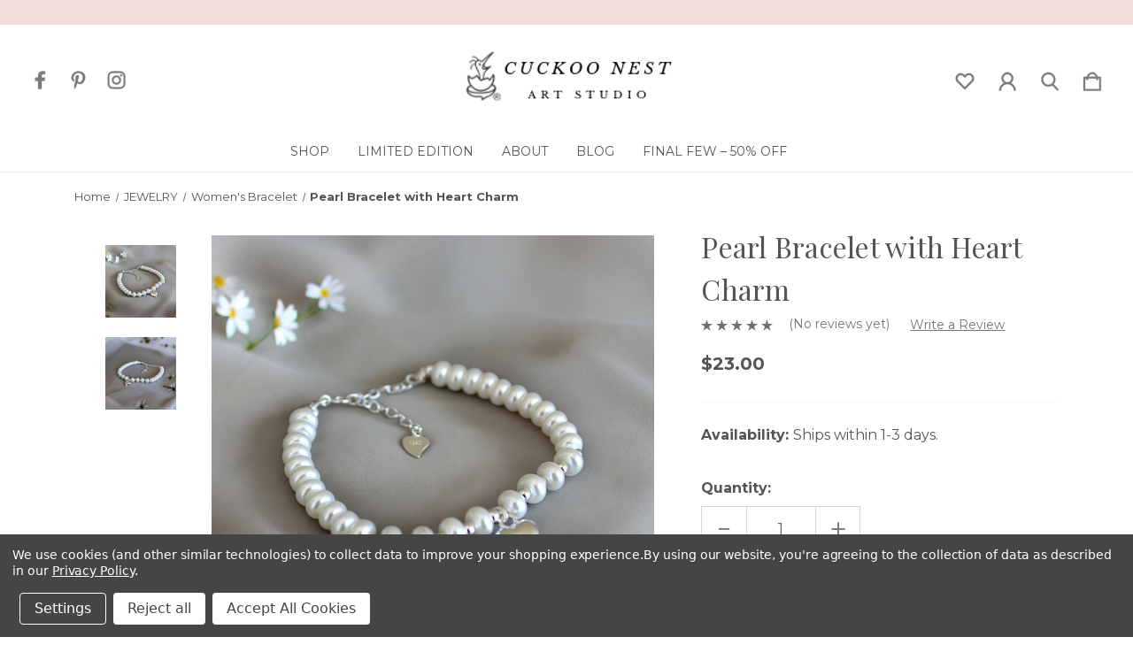

--- FILE ---
content_type: text/html; charset=UTF-8
request_url: https://cuckoonestartstudio.com/pearl-bracelet-with-heart-charm/
body_size: 20566
content:


<!DOCTYPE html>
<html class="no-js" lang="en">
    <head>
        <title>Stunning Pearl Bracelet with Heart Charm - Adjustable, Elastic, Minimalist Feminine Design</title>
        <link rel="dns-prefetch preconnect" href="https://cdn11.bigcommerce.com/s-1f87w5m535" crossorigin><link rel="dns-prefetch preconnect" href="https://fonts.googleapis.com/" crossorigin><link rel="dns-prefetch preconnect" href="https://fonts.gstatic.com/" crossorigin>
        <meta property="product:price:amount" content="23" /><meta property="product:price:currency" content="USD" /><meta property="og:url" content="https://cuckoonestartstudio.com/pearl-bracelet-with-heart-charm/" /><meta property="og:site_name" content="CUCKOO NEST ART STUDIO" /><meta name="description" content="Enhance your elegance with our stunning pearl bracelet featuring a heart charm. Adjustable, elastic, and minimalist feminine design. Available in 6.5&quot; and 8&quot; with extension for a perfect fit. Elevate your style today."><link rel='canonical' href='https://cuckoonestartstudio.com/pearl-bracelet-with-heart-charm/' /><meta name='platform' content='bigcommerce.stencil' /><meta property="og:type" content="product" />
<meta property="og:title" content="Pearl Bracelet with Heart Charm" />
<meta property="og:description" content="Enhance your elegance with our stunning pearl bracelet featuring a heart charm. Adjustable, elastic, and minimalist feminine design. Available in 6.5&quot; and 8&quot; with extension for a perfect fit. Elevate your style today." />
<meta property="og:image" content="https://cdn11.bigcommerce.com/s-1f87w5m535/products/775/images/9680/IMG_6355-Photoroom__86494.1719420260.500.659.jpg?c=2" />
<meta property="fb:admins" content="https://www.facebook.com/Cuckoonestartstudio" />
<meta property="og:availability" content="instock" />
<meta property="pinterest:richpins" content="enabled" />
        
         

        <link href="https://cdn11.bigcommerce.com/s-1f87w5m535/product_images/Untitled%20designCanvabird.png?t=1558313495" rel="shortcut icon">
        <meta name="viewport" content="width=device-width, initial-scale=1">

        <script>
            document.documentElement.className = document.documentElement.className.replace('no-js', 'js');
        </script>

        <script>
    function browserSupportsAllFeatures() {
        return window.Promise
            && window.fetch
            && window.URL
            && window.URLSearchParams
            && window.WeakMap
            // object-fit support
            && ('objectFit' in document.documentElement.style);
    }

    function loadScript(src) {
        var js = document.createElement('script');
        js.src = src;
        js.onerror = function () {
            console.error('Failed to load polyfill script ' + src);
        };
        document.head.appendChild(js);
    }

    if (!browserSupportsAllFeatures()) {
        loadScript('https://cdn11.bigcommerce.com/s-1f87w5m535/stencil/3dedf260-46af-013b-7560-4ef6a346a523/e/341403d0-2ed2-013e-38f7-4eb216711c67/dist/theme-bundle.polyfills.js');
    }
</script>
        <script>window.consentManagerTranslations = `{"locale":"en","locales":{"consent_manager.data_collection_warning":"en","consent_manager.accept_all_cookies":"en","consent_manager.gdpr_settings":"en","consent_manager.data_collection_preferences":"en","consent_manager.manage_data_collection_preferences":"en","consent_manager.use_data_by_cookies":"en","consent_manager.data_categories_table":"en","consent_manager.allow":"en","consent_manager.accept":"en","consent_manager.deny":"en","consent_manager.dismiss":"en","consent_manager.reject_all":"en","consent_manager.category":"en","consent_manager.purpose":"en","consent_manager.functional_category":"en","consent_manager.functional_purpose":"en","consent_manager.analytics_category":"en","consent_manager.analytics_purpose":"en","consent_manager.targeting_category":"en","consent_manager.advertising_category":"en","consent_manager.advertising_purpose":"en","consent_manager.essential_category":"en","consent_manager.esential_purpose":"en","consent_manager.yes":"en","consent_manager.no":"en","consent_manager.not_available":"en","consent_manager.cancel":"en","consent_manager.save":"en","consent_manager.back_to_preferences":"en","consent_manager.close_without_changes":"en","consent_manager.unsaved_changes":"en","consent_manager.by_using":"en","consent_manager.agree_on_data_collection":"en","consent_manager.change_preferences":"en","consent_manager.cancel_dialog_title":"en","consent_manager.privacy_policy":"en","consent_manager.allow_category_tracking":"en","consent_manager.disallow_category_tracking":"en"},"translations":{"consent_manager.data_collection_warning":"We use cookies (and other similar technologies) to collect data to improve your shopping experience.","consent_manager.accept_all_cookies":"Accept All Cookies","consent_manager.gdpr_settings":"Settings","consent_manager.data_collection_preferences":"Website Data Collection Preferences","consent_manager.manage_data_collection_preferences":"Manage Website Data Collection Preferences","consent_manager.use_data_by_cookies":" uses data collected by cookies and JavaScript libraries to improve your shopping experience.","consent_manager.data_categories_table":"The table below outlines how we use this data by category. To opt out of a category of data collection, select 'No' and save your preferences.","consent_manager.allow":"Allow","consent_manager.accept":"Accept","consent_manager.deny":"Deny","consent_manager.dismiss":"Dismiss","consent_manager.reject_all":"Reject all","consent_manager.category":"Category","consent_manager.purpose":"Purpose","consent_manager.functional_category":"Functional","consent_manager.functional_purpose":"Enables enhanced functionality, such as videos and live chat. If you do not allow these, then some or all of these functions may not work properly.","consent_manager.analytics_category":"Analytics","consent_manager.analytics_purpose":"Provide statistical information on site usage, e.g., web analytics so we can improve this website over time.","consent_manager.targeting_category":"Targeting","consent_manager.advertising_category":"Advertising","consent_manager.advertising_purpose":"Used to create profiles or personalize content to enhance your shopping experience.","consent_manager.essential_category":"Essential","consent_manager.esential_purpose":"Essential for the site and any requested services to work, but do not perform any additional or secondary function.","consent_manager.yes":"Yes","consent_manager.no":"No","consent_manager.not_available":"N/A","consent_manager.cancel":"Cancel","consent_manager.save":"Save","consent_manager.back_to_preferences":"Back to Preferences","consent_manager.close_without_changes":"You have unsaved changes to your data collection preferences. Are you sure you want to close without saving?","consent_manager.unsaved_changes":"You have unsaved changes","consent_manager.by_using":"By using our website, you're agreeing to our","consent_manager.agree_on_data_collection":"By using our website, you're agreeing to the collection of data as described in our ","consent_manager.change_preferences":"You can change your preferences at any time","consent_manager.cancel_dialog_title":"Are you sure you want to cancel?","consent_manager.privacy_policy":"Privacy Policy","consent_manager.allow_category_tracking":"Allow [CATEGORY_NAME] tracking","consent_manager.disallow_category_tracking":"Disallow [CATEGORY_NAME] tracking"}}`;</script>

        <script>
            window.lazySizesConfig = window.lazySizesConfig || {};
            window.lazySizesConfig.loadMode = 1;
        </script>
        <script async src="https://cdn11.bigcommerce.com/s-1f87w5m535/stencil/3dedf260-46af-013b-7560-4ef6a346a523/e/341403d0-2ed2-013e-38f7-4eb216711c67/dist/theme-bundle.head_async.js"></script>
        
        <link href="https://fonts.googleapis.com/css?family=Playfair+Display:400%7CMontserrat:700,400&display=block" rel="stylesheet">
        
        <link rel="preload" href="https://cdn11.bigcommerce.com/s-1f87w5m535/stencil/3dedf260-46af-013b-7560-4ef6a346a523/e/341403d0-2ed2-013e-38f7-4eb216711c67/dist/theme-bundle.font.js" as="script">
        <script async src="https://cdn11.bigcommerce.com/s-1f87w5m535/stencil/3dedf260-46af-013b-7560-4ef6a346a523/e/341403d0-2ed2-013e-38f7-4eb216711c67/dist/theme-bundle.font.js"></script>
        <script src="https://cdn11.bigcommerce.com/s-1f87w5m535/stencil/3dedf260-46af-013b-7560-4ef6a346a523/e/341403d0-2ed2-013e-38f7-4eb216711c67/js/theme/custom/universal-parallax.min.js"></script>

        <link rel="stylesheet" href="https://cdnjs.cloudflare.com/ajax/libs/animate.css/4.1.1/animate.min.css" />

        <link data-stencil-stylesheet href="https://cdn11.bigcommerce.com/s-1f87w5m535/stencil/3dedf260-46af-013b-7560-4ef6a346a523/e/341403d0-2ed2-013e-38f7-4eb216711c67/css/theme-d2f0e800-d19b-013e-4d1d-26d149433510.css" rel="stylesheet">

        <!-- Start Tracking Code for analytics_googleanalytics -->

<!-- Global site tag (gtag.js) - Google Analytics -->
<script data-bc-cookie-consent="3" type="text/plain" async src="https://www.googletagmanager.com/gtag/js?id=UA-121872119-1"></script>
<script data-bc-cookie-consent="3" type="text/plain">
  window.dataLayer = window.dataLayer || [];
  function gtag(){dataLayer.push(arguments);}
  gtag('js', new Date());

  gtag('config', 'UA-121872119-1');
</script>

<script data-bc-cookie-consent="3" type="text/plain">

!function(e){if(!window.pintrk){window.pintrk=function()

{window.pintrk.queue.push(Array.prototype.slice.call(arguments))};var

n=window.pintrk;n.queue=[],n.version="3.0";var

t=document.createElement("script");t.async=!0,t.src=e;var

r=document.getElementsByTagName("script")[0];r.parentNode.insertBefore(t,r)}}

("https://s.pinimg.com/ct/core.js");



pintrk('load','2614165427523', { em: '%%GLOBAL_BillingEmail%%', });

pintrk('page');

</script>

<noscript>

<img height="1" width="1" style="display:none;" alt=""

src="https://ct.pinterest.com/v3/?tid=YOUR_TAG_ID&noscript=1" />

</noscript>


<!-- End Tracking Code for analytics_googleanalytics -->

<!-- Start Tracking Code for analytics_siteverification -->

<meta name="p:domain_verify" content="660f7a5b55f89685778a76ab4d70244f"/>

<!-- End Tracking Code for analytics_siteverification -->


<script type="text/javascript" src="https://checkout-sdk.bigcommerce.com/v1/loader.js" defer ></script>
<script src="https://www.google.com/recaptcha/api.js" async defer></script>
<script>window.consentManagerStoreConfig = function () { return {"storeName":"CUCKOO NEST ART STUDIO","privacyPolicyUrl":"https:\/\/cuckoonestartstudio.com\/terms-privacy-page-conditions\/","writeKey":null,"improvedConsentManagerEnabled":true,"AlwaysIncludeScriptsWithConsentTag":true}; };</script>
<script type="text/javascript" src="https://cdn11.bigcommerce.com/shared/js/bodl-consent-32a446f5a681a22e8af09a4ab8f4e4b6deda6487.js" integrity="sha256-uitfaufFdsW9ELiQEkeOgsYedtr3BuhVvA4WaPhIZZY=" crossorigin="anonymous" defer></script>
<script type="text/javascript" src="https://cdn11.bigcommerce.com/shared/js/storefront/consent-manager-config-3013a89bb0485f417056882e3b5cf19e6588b7ba.js" defer></script>
<script type="text/javascript" src="https://cdn11.bigcommerce.com/shared/js/storefront/consent-manager-08633fe15aba542118c03f6d45457262fa9fac88.js" defer></script>
<script type="text/javascript">
var BCData = {"product_attributes":{"sku":null,"upc":null,"mpn":null,"gtin":null,"weight":null,"base":true,"image":null,"price":{"without_tax":{"formatted":"$23.00","value":23,"currency":"USD"},"tax_label":"Tax"},"stock":null,"instock":true,"stock_message":null,"purchasable":true,"purchasing_message":null,"call_for_price_message":null}};
</script>
<!-- Google Tag Manager -->
<script data-bc-cookie-consent="3" type="text/plain">(function(w,d,s,l,i){w[l]=w[l]||[];w[l].push({'gtm.start':new Date().getTime(),event:'gtm.js'});var f=d.getElementsByTagName(s)[0],j=d.createElement(s);j.async=true;j.src="https://sns.cuckoonestartstudio.com/gtm.js?"+i;f.parentNode.insertBefore(j,f);})(window,document,'script','dataLayer','id=GTM-TZVJ5TWJ');</script>
<!-- End Google Tag Manager -->
<script nonce="">
(function () {
    var xmlHttp = new XMLHttpRequest();

    xmlHttp.open('POST', 'https://bes.gcp.data.bigcommerce.com/nobot');
    xmlHttp.setRequestHeader('Content-Type', 'application/json');
    xmlHttp.send('{"store_id":"10079831","timezone_offset":"-8.0","timestamp":"2026-01-21T06:24:46.31350700Z","visit_id":"2225ad43-6faf-4cdd-add8-0a4ed044d06f","channel_id":1}');
})();
</script>


        <link rel="preload" href="https://cdn11.bigcommerce.com/s-1f87w5m535/stencil/3dedf260-46af-013b-7560-4ef6a346a523/e/341403d0-2ed2-013e-38f7-4eb216711c67/dist/theme-bundle.main.js" as="script">
    </head>
    <body class="product--template    light hide-outline">
        <svg data-src="https://cdn11.bigcommerce.com/s-1f87w5m535/stencil/3dedf260-46af-013b-7560-4ef6a346a523/e/341403d0-2ed2-013e-38f7-4eb216711c67/img/icon-sprite.svg" class="icons-svg-sprite"></svg>

        <a href="#main-content" class="skip-to-main-link">Skip to main content</a>

<!-- Main Header Start -->
<header class="header   header-stacked-social " role="banner">
    <!-- Global Top Banner Start -->
        <div class="global-banner top">
            <p class="global-banner-text animate__animated animate__fadeIn"></p>
        </div>
    <!-- Global Top Banner End -->

    <!-- Marketing Top Banner Start -->
    <!-- Marketing Top Banner End -->

    <div class="header-wrapper animate__animated animate__fadeIn">
        <div class="header-wrapper-inner">
            <div class="mobileMenu-toggle-open">
                <span class="mobileMenu-toggle-open-inner">
                    <svg><use xlink:href="#icon-menu" /></svg>
                </span>
            </div>
            <div class="header-left">
                        <ul class="socialLinks socialLinks--alt">
            <li class="socialLinks-item">
                <a class="icon icon--facebook" href="https://www.facebook.com/Cuckoonestartstudio" target="_blank" rel="noopener" aria-label="icon of facebook">
                    <svg><use xlink:href="#icon-facebook" /></svg>
                </a>
            </li>
            <li class="socialLinks-item">
                <a class="icon icon--pinterest" href="https://www.pinterest.com/cuckoonestart/" target="_blank" rel="noopener" aria-label="icon of pinterest">
                    <svg><use xlink:href="#icon-pinterest" /></svg>
                </a>
            </li>
            <li class="socialLinks-item">
                <a class="icon icon--instagram" href="https://www.instagram.com/cuckoonestartstudio" target="_blank" rel="noopener" aria-label="icon of instagram">
                    <svg><use xlink:href="#icon-instagram" /></svg>
                </a>
            </li>
    </ul>
            </div>
            
            <div class="header-middle">
                    <div class="header-logo">
                        <a href="https://cuckoonestartstudio.com/" class="header-logo__link" data-header-logo-link>
        <div class="header-logo-image-container">
            <img class="header-logo-image"
                 src="https://cdn11.bigcommerce.com/s-1f87w5m535/images/stencil/200x50/valence_2_1558315166__80942.original.png"
                 srcset="https://cdn11.bigcommerce.com/s-1f87w5m535/images/stencil/250x100/valence_2_1558315166__80942.original.png"
                 alt="CUCKOO NEST ART STUDIO"
                 title="CUCKOO NEST ART STUDIO">
        </div>
</a>
                    </div>
            </div>
            
            <div class="header-right">
                <nav class="navUser">
        
    <ul class="navUser-section navUser-section--alt">
        
        <li class="navUser-item navUser--compare">
            <a class="navUser-action navUser-item--compare"
               href="/compare"
               data-compare-nav
               aria-label="Compare Selected"
            >
                <span class="navUser-custom-icon">
                    <svg><use xlink:href="#icon-compare"></use></svg>
                </span>
                <span class="countPill countPill--positive countPill--alt">0</span>
            </a>
        </li>
            <li class="navUser-item navUser--wishlist">
                <a class="navUser-action"
                   href="/wishlist.php"
                   aria-label="wishlist"
                >
                    <span class="navUser-custom-icon">
                        <svg><use xlink:href="#icon-heart"></use></svg>
                    </span>
                </a>
            </li>
        <li class="navUser-item navUser-item--account">
            <a class="navUser-action"
               href="/login.php"
               aria-label="Sign in"
            >
                <span class="navUser-custom-icon">
                    <svg><use xlink:href="#icon-account"></use></svg>
                </span>
            </a>
        </li>
        <li class="navUser-item navUser--search">
            <button class="navUser-action navUser-action--quickSearch"
               type="button"
               id="quick-search-expand"
               data-search="quickSearch"
               aria-controls="quickSearch"
               aria-label="Search"
            >
                <span class="navUser-custom-icon">
                    <svg><use xlink:href="#icon-search"></use></svg>
                </span>
            </button>
        </li>
        <li class="navUser-item navUser-item--cart">
            <a class="navUser-action"
               data-cart-preview
               data-dropdown="cart-preview-dropdown"
               data-options="align:right"
               href="/cart.php"
               aria-label="Cart with 0 items"
            >
                <span class="navUser-item-cartLabel navUser-custom-icon">
                    <svg><use xlink:href="#icon-cart"></use></svg>
                </span>
                <span class="countPill cart-quantity"></span>
            </a>

            <div class="dropdown-menu" id="cart-preview-dropdown" data-dropdown-content aria-hidden="true"></div>
        </li>
    </ul>
    <div class="dropdown dropdown--quickSearch" id="quickSearch" aria-hidden="true" data-prevent-quick-search-close>
        <form class="form" onsubmit="return false" data-url="/search.php" data-quick-search-form>
    <fieldset class="form-fieldset">
        <div class="form-field">
            <label class="is-srOnly" for="nav-quick-search">Search</label>
            <span class="navUser-custom-icon">
                <svg><use xlink:href="#icon-search"></use></svg>
            </span>
            <input class="form-input"
               data-search-quick
               name="nav-quick-search"
               id="nav-quick-search"
               data-error-message="Search field cannot be empty."
               placeholder="Search..."
               autocomplete="off"
            >
        </div>
    </fieldset>
</form>
<section class="quickSearchResults" data-bind="html: results"></section>
<p role="status"
   aria-live="polite"
   class="aria-description--hidden"
   data-search-aria-message-predefined-text="product results for"
></p>
    </div>
</nav>
            </div>
        </div>
            <div class="header-stacked">
                <div class="navPages-container" id="menu" data-menu>
                    <nav class="navPages">
    <div class="mobileMenu-toggle-close">
        <span class="mobileMenu-toggle-close-inner">
            <svg><use xlink:href="#icon-close" /></svg>
        </span>
    </div>
    <ul class="navPages-list">
            <li class="navPages-item navPages-item--shop">
                <a class="navPages-action" href="javascript:void(0)">
                    Shop
                </a>
                
                <span class="menu-icon">
                    <svg class="add-icon"><use xlink:href="#icon-add" /></svg>
                    <svg class="remove-icon"><use xlink:href="#icon-remove" /></svg>
                </span>
                
                    <div class="navPage-subMenu" aria-hidden="true" tabindex="-1">
    <div class="navPage-subMenu-inner ">
        <ul class="navPage-subMenu-list">
                <li class="navPage-subMenu-item">
                        <a class="navPages-action has-subMenu" href="https://cuckoonestartstudio.com/apple-watch-band/">
                            APPLE WATCH BAND
                        </a>
                        <span class="menu-icon">
                            <svg class="add-icon"><use xlink:href="#icon-add" /></svg>
                            <svg class="remove-icon"><use xlink:href="#icon-remove" /></svg>
                        </span>
                        <ul class="navPage-childList">
                            <li class="navPage-childList-item">
                                <a class="navPage-childList-action navPages-action" href="https://cuckoonestartstudio.com/apple-watch-band/leather-apple-watch-bands/" aria-label="Leather Apple Watch Bands">Leather Apple Watch Bands</a>
                            </li>
                            <li class="navPage-childList-item">
                                <a class="navPage-childList-action navPages-action" href="https://cuckoonestartstudio.com/apple-watch-band/leather-apple-watch-cuff/" aria-label="Leather Apple Watch Cuff">Leather Apple Watch Cuff</a>
                            </li>
                            <li class="navPage-childList-item">
                                <a class="navPage-childList-action navPages-action" href="https://cuckoonestartstudio.com/apple-watch-band/wrap-apple-watch-bands/" aria-label="Wrap Apple Watch Bands">Wrap Apple Watch Bands</a>
                            </li>
                            <li class="navPage-childList-item viewAllLink">
                                <a class="navPage-childList-action navPages-action" href="https://cuckoonestartstudio.com/apple-watch-band/">View All</a>
                            </li>
                        </ul>
                </li>
                <li class="navPage-subMenu-item">
                        <a class="navPages-action has-subMenu" href="https://cuckoonestartstudio.com/watches/">
                            WATCHES
                        </a>
                        <span class="menu-icon">
                            <svg class="add-icon"><use xlink:href="#icon-add" /></svg>
                            <svg class="remove-icon"><use xlink:href="#icon-remove" /></svg>
                        </span>
                        <ul class="navPage-childList">
                            <li class="navPage-childList-item">
                                <a class="navPage-childList-action navPages-action" href="https://cuckoonestartstudio.com/watches/cuff-watches-men/" aria-label="Cuff Watches (Men)">Cuff Watches (Men)</a>
                            </li>
                            <li class="navPage-childList-item">
                                <a class="navPage-childList-action navPages-action" href="https://cuckoonestartstudio.com/watches/wrap-watches-women/" aria-label="Wrap Watches (Women)">Wrap Watches (Women)</a>
                            </li>
                            <li class="navPage-childList-item viewAllLink">
                                <a class="navPage-childList-action navPages-action" href="https://cuckoonestartstudio.com/watches/">View All</a>
                            </li>
                        </ul>
                </li>
                <li class="navPage-subMenu-item">
                        <a class="navPages-action has-subMenu" href="https://cuckoonestartstudio.com/leather-bracelets/">
                            LEATHER BRACELETS
                        </a>
                        <span class="menu-icon">
                            <svg class="add-icon"><use xlink:href="#icon-add" /></svg>
                            <svg class="remove-icon"><use xlink:href="#icon-remove" /></svg>
                        </span>
                        <ul class="navPage-childList">
                            <li class="navPage-childList-item">
                                <a class="navPage-childList-action navPages-action" href="https://cuckoonestartstudio.com/leather-bracelets/personalized-bracelets/" aria-label="Personalized Bracelets">Personalized Bracelets</a>
                            </li>
                            <li class="navPage-childList-item">
                                <a class="navPage-childList-action navPages-action" href="https://cuckoonestartstudio.com/leather-bracelets/cuff-bracelets/" aria-label="Cuff Bracelets">Cuff Bracelets</a>
                            </li>
                            <li class="navPage-childList-item viewAllLink">
                                <a class="navPage-childList-action navPages-action" href="https://cuckoonestartstudio.com/leather-bracelets/">View All</a>
                            </li>
                        </ul>
                </li>
                <li class="navPage-subMenu-item">
                        <a class="navPages-action has-subMenu" href="https://cuckoonestartstudio.com/accessories/">
                            ACCESSORIES
                        </a>
                        <span class="menu-icon">
                            <svg class="add-icon"><use xlink:href="#icon-add" /></svg>
                            <svg class="remove-icon"><use xlink:href="#icon-remove" /></svg>
                        </span>
                        <ul class="navPage-childList">
                            <li class="navPage-childList-item">
                                <a class="navPage-childList-action navPages-action" href="https://cuckoonestartstudio.com/leather-belts/" aria-label="LEATHER BELTS">LEATHER BELTS</a>
                            </li>
                            <li class="navPage-childList-item">
                                <a class="navPage-childList-action navPages-action" href="https://cuckoonestartstudio.com/keychains/" aria-label="KEYCHAINS">KEYCHAINS</a>
                            </li>
                            <li class="navPage-childList-item viewAllLink">
                                <a class="navPage-childList-action navPages-action" href="https://cuckoonestartstudio.com/accessories/">View All</a>
                            </li>
                        </ul>
                </li>
        </ul>
        <div class="navPage-subMenu-image">
            <div class="navPage-subMenu-image-content">
                <a href="https://cuckoonestartstudio.com/personalized-leather-bracelet-custom-engraved-gift-for-men-women-couples/">
                    <img src="/product_images/uploaded_images/personalized-leather-bracelets-engraved.jpg">
                </a>
                    <span class="navPage-subMenu-image-label">Personalized Leather Bracelets</span>
                    <a href="https://cuckoonestartstudio.com/personalized-leather-bracelet-custom-engraved-gift-for-men-women-couples/" class="navPage-subMenu-image-sublabel">Engraved with the words that matter most.</a>
            </div>
        </div>
    </div>
</div>
            </li>
                <li class="navPages-item nav-pages-Items navPages-item--content-first">
                        <a class="navPages-action" href="/limited-edition/">LIMITED EDITION </a>
                </li>
                <li class="navPages-item nav-pages-Items">
                        <a class="navPages-action has-SubPages" href="https://cuckoonestartstudio.com/about/">
    	About
    </a> 
    <span class="menu-icon">
        <svg class="add-icon"><use xlink:href="#icon-add" /></svg>
        <svg class="remove-icon"><use xlink:href="#icon-remove" /></svg>
    </span>
    <div class="navPage-subMenu altermenu">
		<ul class="navPage-list">
				<li class="navPage-item">
						<a class="navPages-action" href="https://cuckoonestartstudio.com/reviews/">REVIEWS</a>

				</li> 
				<li class="navPage-item">
						<a class="navPages-action" href="https://cuckoonestartstudio.com/wrist-sizing-custom-band-guide/">Wrist Sizing &amp; Custom Band Guide</a>

				</li> 
				<li class="navPage-item">
						<a class="navPages-action" href="https://cuckoonestartstudio.com/contact/">Contact</a>

				</li> 
		</ul>
	</div>
                </li>
                <li class="navPages-item nav-pages-Items">
                        <a class="navPages-action" href="https://blog.cuckoonestartstudio.com/">BLOG</a>
                </li>
                <li class="navPages-item nav-pages-Items">
                        <a class="navPages-action" href="/hidden-sale/final-few-50-off/">FINAL FEW – 50% OFF</a>
                </li>
                <li class="navPages-item nav-pages-Items">
                        <a class="navPages-action" href="https://cuckoonestartstudio.com/terms-privacy-page-conditions/">Terms, Privacy Page &amp; Conditions</a>
                </li>
                <li class="navPages-item nav-pages-Items">
                        <a class="navPages-action" href="https://cuckoonestartstudio.com/shipping-returns-and-warranty/">Shipping, Returns, and Warranty</a>
                </li>
    </ul>
    
    <ul class="navPages-list navPages-list--user">
            <li class="navPages-item navPages--wishlist">
                <a class="navPages-action"
                   href="/wishlist.php"
                   aria-label="wishlist"
                >
                    Wishlists
                </a>
            </li>
            <li class="navPages-item">
                <a class="navPages-action"
                   href="/login.php"
                   aria-label="Sign in"
                >
                    Sign in
                </a>
                    <span class="or-label">or</span>
                    <a class="navPages-action"
                       href="/login.php?action=create_account"
                       aria-label="Register"
                    >
                        Register
                    </a>
            </li>
    </ul>

    <div class="mobile-social-icons">
            <ul class="socialLinks socialLinks--alt">
            <li class="socialLinks-item">
                <a class="icon icon--facebook" href="https://www.facebook.com/Cuckoonestartstudio" target="_blank" rel="noopener" aria-label="icon of facebook">
                    <svg><use xlink:href="#icon-facebook" /></svg>
                </a>
            </li>
            <li class="socialLinks-item">
                <a class="icon icon--pinterest" href="https://www.pinterest.com/cuckoonestart/" target="_blank" rel="noopener" aria-label="icon of pinterest">
                    <svg><use xlink:href="#icon-pinterest" /></svg>
                </a>
            </li>
            <li class="socialLinks-item">
                <a class="icon icon--instagram" href="https://www.instagram.com/cuckoonestartstudio" target="_blank" rel="noopener" aria-label="icon of instagram">
                    <svg><use xlink:href="#icon-instagram" /></svg>
                </a>
            </li>
    </ul>
    </div>
 
</nav>
                </div>
            </div>
    </div>
</header>
<!-- Main Header End -->

<div data-content-region="header_bottom--global"><div data-layout-id="f30fdf96-ccf8-4f9f-8463-7d6c953d53c5">       <div data-sub-layout-container="1bd5fb3c-5f6a-4a91-a582-12ef6befda2f" data-layout-name="Layout">
    <style data-container-styling="1bd5fb3c-5f6a-4a91-a582-12ef6befda2f">
        [data-sub-layout-container="1bd5fb3c-5f6a-4a91-a582-12ef6befda2f"] {
            box-sizing: border-box;
            display: flex;
            flex-wrap: wrap;
            z-index: 0;
            position: relative;
            height: ;
            padding-top: 0px;
            padding-right: 0px;
            padding-bottom: 0px;
            padding-left: 0px;
            margin-top: 0px;
            margin-right: 0px;
            margin-bottom: 0px;
            margin-left: 0px;
            border-width: 0px;
            border-style: solid;
            border-color: #333333;
        }

        [data-sub-layout-container="1bd5fb3c-5f6a-4a91-a582-12ef6befda2f"]:after {
            display: block;
            position: absolute;
            top: 0;
            left: 0;
            bottom: 0;
            right: 0;
            background-size: cover;
            z-index: auto;
        }
    </style>

    <div data-sub-layout="ff71ac0a-4a7d-4170-96b6-73ac46c83c2c">
        <style data-column-styling="ff71ac0a-4a7d-4170-96b6-73ac46c83c2c">
            [data-sub-layout="ff71ac0a-4a7d-4170-96b6-73ac46c83c2c"] {
                display: flex;
                flex-direction: column;
                box-sizing: border-box;
                flex-basis: 100%;
                max-width: 100%;
                z-index: 0;
                position: relative;
                height: ;
                padding-top: 0px;
                padding-right: 0px;
                padding-bottom: 0px;
                padding-left: 0px;
                margin-top: 0px;
                margin-right: 0px;
                margin-bottom: 0px;
                margin-left: 0px;
                border-width: 0px;
                border-style: solid;
                border-color: #333333;
                justify-content: center;
            }
            [data-sub-layout="ff71ac0a-4a7d-4170-96b6-73ac46c83c2c"]:after {
                display: block;
                position: absolute;
                top: 0;
                left: 0;
                bottom: 0;
                right: 0;
                background-size: cover;
                z-index: auto;
            }
            @media only screen and (max-width: 700px) {
                [data-sub-layout="ff71ac0a-4a7d-4170-96b6-73ac46c83c2c"] {
                    flex-basis: 100%;
                    max-width: 100%;
                }
            }
        </style>
    </div>
</div>

       <div data-sub-layout-container="6cd10084-c26c-4a8c-8bee-62d3658d82c8" data-layout-name="Layout">
    <style data-container-styling="6cd10084-c26c-4a8c-8bee-62d3658d82c8">
        [data-sub-layout-container="6cd10084-c26c-4a8c-8bee-62d3658d82c8"] {
            box-sizing: border-box;
            display: flex;
            flex-wrap: wrap;
            z-index: 0;
            position: relative;
            height: ;
            padding-top: 0px;
            padding-right: 0px;
            padding-bottom: 0px;
            padding-left: 0px;
            margin-top: 0px;
            margin-right: 0px;
            margin-bottom: 0px;
            margin-left: 0px;
            border-width: 0px;
            border-style: solid;
            border-color: #333333;
        }

        [data-sub-layout-container="6cd10084-c26c-4a8c-8bee-62d3658d82c8"]:after {
            display: block;
            position: absolute;
            top: 0;
            left: 0;
            bottom: 0;
            right: 0;
            background-size: cover;
            z-index: auto;
        }
    </style>

    <div data-sub-layout="e85f2c66-a7ad-45a9-8443-b8ff7bf7dd5c">
        <style data-column-styling="e85f2c66-a7ad-45a9-8443-b8ff7bf7dd5c">
            [data-sub-layout="e85f2c66-a7ad-45a9-8443-b8ff7bf7dd5c"] {
                display: flex;
                flex-direction: column;
                box-sizing: border-box;
                flex-basis: 100%;
                max-width: 100%;
                z-index: 0;
                position: relative;
                height: ;
                padding-top: 0px;
                padding-right: 0px;
                padding-bottom: 0px;
                padding-left: 0px;
                margin-top: 0px;
                margin-right: 0px;
                margin-bottom: 0px;
                margin-left: 0px;
                border-width: 0px;
                border-style: solid;
                border-color: #333333;
                justify-content: center;
            }
            [data-sub-layout="e85f2c66-a7ad-45a9-8443-b8ff7bf7dd5c"]:after {
                display: block;
                position: absolute;
                top: 0;
                left: 0;
                bottom: 0;
                right: 0;
                background-size: cover;
                z-index: auto;
            }
            @media only screen and (max-width: 700px) {
                [data-sub-layout="e85f2c66-a7ad-45a9-8443-b8ff7bf7dd5c"] {
                    flex-basis: 100%;
                    max-width: 100%;
                }
            }
        </style>
    </div>
</div>

</div></div>
<div data-content-region="header_bottom"></div>
        <main class="body" id="main-content" role="main" data-currency-code="USD">
     
    <div class="container">
        
    <nav aria-label="Breadcrumb">
    <ol class="breadcrumbs">
                <li class="breadcrumb ">
                    <a class="breadcrumb-label"
                       href="https://cuckoonestartstudio.com/"
                       
                    >
                        <span>Home</span>
                    </a>
                </li>
                <li class="breadcrumb ">
                    <a class="breadcrumb-label"
                       href="https://cuckoonestartstudio.com/jewelry/"
                       
                    >
                        <span>JEWELRY</span>
                    </a>
                </li>
                <li class="breadcrumb ">
                    <a class="breadcrumb-label"
                       href="https://cuckoonestartstudio.com/womens-bracelet/"
                       
                    >
                        <span>Women&#x27;s Bracelet</span>
                    </a>
                </li>
                <li class="breadcrumb is-active">
                    <a class="breadcrumb-label"
                       href="https://cuckoonestartstudio.com/pearl-bracelet-with-heart-charm/"
                       aria-current="page"
                    >
                        <span>Pearl Bracelet with Heart Charm</span>
                    </a>
                </li>
    </ol>
</nav>

<script type="application/ld+json">
{
    "@context": "https://schema.org",
    "@type": "BreadcrumbList",
    "itemListElement":
    [
        {
            "@type": "ListItem",
            "position": 1,
            "item": {
                "@id": "https://cuckoonestartstudio.com/",
                "name": "Home"
            }
        },
        {
            "@type": "ListItem",
            "position": 2,
            "item": {
                "@id": "https://cuckoonestartstudio.com/jewelry/",
                "name": "JEWELRY"
            }
        },
        {
            "@type": "ListItem",
            "position": 3,
            "item": {
                "@id": "https://cuckoonestartstudio.com/womens-bracelet/",
                "name": "Women's Bracelet"
            }
        },
        {
            "@type": "ListItem",
            "position": 4,
            "item": {
                "@id": "https://cuckoonestartstudio.com/pearl-bracelet-with-heart-charm/",
                "name": "Pearl Bracelet with Heart Charm"
            }
        }
    ]
}
</script>


    <div>
        <div class="productView"
>


    <section class="productView-images" data-image-gallery>
        <span
    data-carousel-content-change-message
    class="aria-description--hidden"
    aria-live="polite" 
    role="status"></span>
        <figure class="productView-image"
                data-image-gallery-main
                data-zoom-image="https://cdn11.bigcommerce.com/s-1f87w5m535/images/stencil/1280x1280/products/775/9680/IMG_6355-Photoroom__86494.1719420260.jpg?c=2"
                >
            <div class="productView-img-container">
                    <a href="https://cdn11.bigcommerce.com/s-1f87w5m535/images/stencil/1280x1280/products/775/9680/IMG_6355-Photoroom__86494.1719420260.jpg?c=2"
                        target="_blank">
                <img src="https://cdn11.bigcommerce.com/s-1f87w5m535/images/stencil/750x958/products/775/9680/IMG_6355-Photoroom__86494.1719420260.jpg?c=2" alt="Stunning Pearl Bracelet with Heart Charm - Adjustable, Elastic, Minimalist Feminine Design" title="Stunning Pearl Bracelet with Heart Charm - Adjustable, Elastic, Minimalist Feminine Design" data-sizes="auto"
    srcset="[data-uri]"
data-srcset="https://cdn11.bigcommerce.com/s-1f87w5m535/images/stencil/80w/products/775/9680/IMG_6355-Photoroom__86494.1719420260.jpg?c=2 80w, https://cdn11.bigcommerce.com/s-1f87w5m535/images/stencil/160w/products/775/9680/IMG_6355-Photoroom__86494.1719420260.jpg?c=2 160w, https://cdn11.bigcommerce.com/s-1f87w5m535/images/stencil/320w/products/775/9680/IMG_6355-Photoroom__86494.1719420260.jpg?c=2 320w, https://cdn11.bigcommerce.com/s-1f87w5m535/images/stencil/640w/products/775/9680/IMG_6355-Photoroom__86494.1719420260.jpg?c=2 640w, https://cdn11.bigcommerce.com/s-1f87w5m535/images/stencil/960w/products/775/9680/IMG_6355-Photoroom__86494.1719420260.jpg?c=2 960w, https://cdn11.bigcommerce.com/s-1f87w5m535/images/stencil/1280w/products/775/9680/IMG_6355-Photoroom__86494.1719420260.jpg?c=2 1280w, https://cdn11.bigcommerce.com/s-1f87w5m535/images/stencil/1920w/products/775/9680/IMG_6355-Photoroom__86494.1719420260.jpg?c=2 1920w, https://cdn11.bigcommerce.com/s-1f87w5m535/images/stencil/2560w/products/775/9680/IMG_6355-Photoroom__86494.1719420260.jpg?c=2 2560w"

class="lazyload productView-image--default"
loading="lazy"
data-main-image />
                    </a>
            </div>

        </figure>
        <ul class="productView-thumbnails without-slider">
                <li class="productView-thumbnail">
                    <a
                        class="productView-thumbnail-link"
                        href="https://cdn11.bigcommerce.com/s-1f87w5m535/images/stencil/1280x1280/products/775/9680/IMG_6355-Photoroom__86494.1719420260.jpg?c=2"
                        data-image-gallery-item
                        data-image-gallery-new-image-url="https://cdn11.bigcommerce.com/s-1f87w5m535/images/stencil/750x958/products/775/9680/IMG_6355-Photoroom__86494.1719420260.jpg?c=2"
                        data-image-gallery-new-image-srcset="https://cdn11.bigcommerce.com/s-1f87w5m535/images/stencil/80w/products/775/9680/IMG_6355-Photoroom__86494.1719420260.jpg?c=2 80w, https://cdn11.bigcommerce.com/s-1f87w5m535/images/stencil/160w/products/775/9680/IMG_6355-Photoroom__86494.1719420260.jpg?c=2 160w, https://cdn11.bigcommerce.com/s-1f87w5m535/images/stencil/320w/products/775/9680/IMG_6355-Photoroom__86494.1719420260.jpg?c=2 320w, https://cdn11.bigcommerce.com/s-1f87w5m535/images/stencil/640w/products/775/9680/IMG_6355-Photoroom__86494.1719420260.jpg?c=2 640w, https://cdn11.bigcommerce.com/s-1f87w5m535/images/stencil/960w/products/775/9680/IMG_6355-Photoroom__86494.1719420260.jpg?c=2 960w, https://cdn11.bigcommerce.com/s-1f87w5m535/images/stencil/1280w/products/775/9680/IMG_6355-Photoroom__86494.1719420260.jpg?c=2 1280w, https://cdn11.bigcommerce.com/s-1f87w5m535/images/stencil/1920w/products/775/9680/IMG_6355-Photoroom__86494.1719420260.jpg?c=2 1920w, https://cdn11.bigcommerce.com/s-1f87w5m535/images/stencil/2560w/products/775/9680/IMG_6355-Photoroom__86494.1719420260.jpg?c=2 2560w"
                        data-image-gallery-zoom-image-url="https://cdn11.bigcommerce.com/s-1f87w5m535/images/stencil/1280x1280/products/775/9680/IMG_6355-Photoroom__86494.1719420260.jpg?c=2"
                    >
                    <img src="https://cdn11.bigcommerce.com/s-1f87w5m535/images/stencil/80x102/products/775/9680/IMG_6355-Photoroom__86494.1719420260.jpg?c=2" alt="Stunning Pearl Bracelet with Heart Charm - Adjustable, Elastic, Minimalist Feminine Design" title="Stunning Pearl Bracelet with Heart Charm - Adjustable, Elastic, Minimalist Feminine Design" data-sizes="auto"
    srcset="[data-uri]"
data-srcset="https://cdn11.bigcommerce.com/s-1f87w5m535/images/stencil/80w/products/775/9680/IMG_6355-Photoroom__86494.1719420260.jpg?c=2 80w, https://cdn11.bigcommerce.com/s-1f87w5m535/images/stencil/160w/products/775/9680/IMG_6355-Photoroom__86494.1719420260.jpg?c=2 160w, https://cdn11.bigcommerce.com/s-1f87w5m535/images/stencil/320w/products/775/9680/IMG_6355-Photoroom__86494.1719420260.jpg?c=2 320w, https://cdn11.bigcommerce.com/s-1f87w5m535/images/stencil/640w/products/775/9680/IMG_6355-Photoroom__86494.1719420260.jpg?c=2 640w, https://cdn11.bigcommerce.com/s-1f87w5m535/images/stencil/960w/products/775/9680/IMG_6355-Photoroom__86494.1719420260.jpg?c=2 960w, https://cdn11.bigcommerce.com/s-1f87w5m535/images/stencil/1280w/products/775/9680/IMG_6355-Photoroom__86494.1719420260.jpg?c=2 1280w, https://cdn11.bigcommerce.com/s-1f87w5m535/images/stencil/1920w/products/775/9680/IMG_6355-Photoroom__86494.1719420260.jpg?c=2 1920w, https://cdn11.bigcommerce.com/s-1f87w5m535/images/stencil/2560w/products/775/9680/IMG_6355-Photoroom__86494.1719420260.jpg?c=2 2560w"

class="lazyload"
loading="lazy"
 />
                    </a>
                </li>
                <li class="productView-thumbnail">
                    <a
                        class="productView-thumbnail-link"
                        href="https://cdn11.bigcommerce.com/s-1f87w5m535/images/stencil/1280x1280/products/775/9700/IMG_6351-Photoroom__20345.1719420496.jpg?c=2"
                        data-image-gallery-item
                        data-image-gallery-new-image-url="https://cdn11.bigcommerce.com/s-1f87w5m535/images/stencil/750x958/products/775/9700/IMG_6351-Photoroom__20345.1719420496.jpg?c=2"
                        data-image-gallery-new-image-srcset="https://cdn11.bigcommerce.com/s-1f87w5m535/images/stencil/80w/products/775/9700/IMG_6351-Photoroom__20345.1719420496.jpg?c=2 80w, https://cdn11.bigcommerce.com/s-1f87w5m535/images/stencil/160w/products/775/9700/IMG_6351-Photoroom__20345.1719420496.jpg?c=2 160w, https://cdn11.bigcommerce.com/s-1f87w5m535/images/stencil/320w/products/775/9700/IMG_6351-Photoroom__20345.1719420496.jpg?c=2 320w, https://cdn11.bigcommerce.com/s-1f87w5m535/images/stencil/640w/products/775/9700/IMG_6351-Photoroom__20345.1719420496.jpg?c=2 640w, https://cdn11.bigcommerce.com/s-1f87w5m535/images/stencil/960w/products/775/9700/IMG_6351-Photoroom__20345.1719420496.jpg?c=2 960w, https://cdn11.bigcommerce.com/s-1f87w5m535/images/stencil/1280w/products/775/9700/IMG_6351-Photoroom__20345.1719420496.jpg?c=2 1280w, https://cdn11.bigcommerce.com/s-1f87w5m535/images/stencil/1920w/products/775/9700/IMG_6351-Photoroom__20345.1719420496.jpg?c=2 1920w, https://cdn11.bigcommerce.com/s-1f87w5m535/images/stencil/2560w/products/775/9700/IMG_6351-Photoroom__20345.1719420496.jpg?c=2 2560w"
                        data-image-gallery-zoom-image-url="https://cdn11.bigcommerce.com/s-1f87w5m535/images/stencil/1280x1280/products/775/9700/IMG_6351-Photoroom__20345.1719420496.jpg?c=2"
                    >
                    <img src="https://cdn11.bigcommerce.com/s-1f87w5m535/images/stencil/80x102/products/775/9700/IMG_6351-Photoroom__20345.1719420496.jpg?c=2" alt="Pearl Bracelet with Heart Charm" title="Pearl Bracelet with Heart Charm" data-sizes="auto"
    srcset="[data-uri]"
data-srcset="https://cdn11.bigcommerce.com/s-1f87w5m535/images/stencil/80w/products/775/9700/IMG_6351-Photoroom__20345.1719420496.jpg?c=2 80w, https://cdn11.bigcommerce.com/s-1f87w5m535/images/stencil/160w/products/775/9700/IMG_6351-Photoroom__20345.1719420496.jpg?c=2 160w, https://cdn11.bigcommerce.com/s-1f87w5m535/images/stencil/320w/products/775/9700/IMG_6351-Photoroom__20345.1719420496.jpg?c=2 320w, https://cdn11.bigcommerce.com/s-1f87w5m535/images/stencil/640w/products/775/9700/IMG_6351-Photoroom__20345.1719420496.jpg?c=2 640w, https://cdn11.bigcommerce.com/s-1f87w5m535/images/stencil/960w/products/775/9700/IMG_6351-Photoroom__20345.1719420496.jpg?c=2 960w, https://cdn11.bigcommerce.com/s-1f87w5m535/images/stencil/1280w/products/775/9700/IMG_6351-Photoroom__20345.1719420496.jpg?c=2 1280w, https://cdn11.bigcommerce.com/s-1f87w5m535/images/stencil/1920w/products/775/9700/IMG_6351-Photoroom__20345.1719420496.jpg?c=2 1920w, https://cdn11.bigcommerce.com/s-1f87w5m535/images/stencil/2560w/products/775/9700/IMG_6351-Photoroom__20345.1719420496.jpg?c=2 2560w"

class="lazyload"
loading="lazy"
 />
                    </a>
                </li>
        </ul>
    </section>

    <div class="productView-details-wrapper">
        <section class="productView-details product-data">
            <div class="productView-product">
                <h1 class="productView-title">Pearl Bracelet with Heart Charm</h1>
                <div class="productView-rating">
                        <span role="img"
      aria-label="Product rating is 0 of 5"
>
            <span class="icon icon--ratingEmpty">
                <svg>
                    <use xlink:href="#icon-star" />
                </svg>
            </span>
            <span class="icon icon--ratingEmpty">
                <svg>
                    <use xlink:href="#icon-star" />
                </svg>
            </span>
            <span class="icon icon--ratingEmpty">
                <svg>
                    <use xlink:href="#icon-star" />
                </svg>
            </span>
            <span class="icon icon--ratingEmpty">
                <svg>
                    <use xlink:href="#icon-star" />
                </svg>
            </span>
            <span class="icon icon--ratingEmpty">
                <svg>
                    <use xlink:href="#icon-star" />
                </svg>
            </span>
</span>
                            <span>(No reviews yet)</span>
                        <a href="https://cuckoonestartstudio.com/pearl-bracelet-with-heart-charm/"
                           class="productView-reviewLink productView-reviewLink--new"
                           data-reveal-id="modal-review-form"
                           role="button"
                        >
                           Write a Review
                        </a>
                        <div id="modal-review-form" class="modal" data-reveal>
    
    
    
    
    <div class="modal-header">
        <h2 class="modal-header-title">Write a Review</h2>
        <button class="modal-close"
        type="button"
        title="Close"
        
>
    <span class="aria-description--hidden">Close</span>
    <span aria-hidden="true">&#215;</span>
</button>
    </div>
    <div class="modal-body">
        <div class="writeReview-productDetails">
            <div class="writeReview-productImage-container">
                <img src="https://cdn11.bigcommerce.com/s-1f87w5m535/images/stencil/750x958/products/775/9680/IMG_6355-Photoroom__86494.1719420260.jpg?c=2" alt="Stunning Pearl Bracelet with Heart Charm - Adjustable, Elastic, Minimalist Feminine Design" title="Stunning Pearl Bracelet with Heart Charm - Adjustable, Elastic, Minimalist Feminine Design" data-sizes="auto"
    srcset="[data-uri]"
data-srcset="https://cdn11.bigcommerce.com/s-1f87w5m535/images/stencil/80w/products/775/9680/IMG_6355-Photoroom__86494.1719420260.jpg?c=2 80w, https://cdn11.bigcommerce.com/s-1f87w5m535/images/stencil/160w/products/775/9680/IMG_6355-Photoroom__86494.1719420260.jpg?c=2 160w, https://cdn11.bigcommerce.com/s-1f87w5m535/images/stencil/320w/products/775/9680/IMG_6355-Photoroom__86494.1719420260.jpg?c=2 320w, https://cdn11.bigcommerce.com/s-1f87w5m535/images/stencil/640w/products/775/9680/IMG_6355-Photoroom__86494.1719420260.jpg?c=2 640w, https://cdn11.bigcommerce.com/s-1f87w5m535/images/stencil/960w/products/775/9680/IMG_6355-Photoroom__86494.1719420260.jpg?c=2 960w, https://cdn11.bigcommerce.com/s-1f87w5m535/images/stencil/1280w/products/775/9680/IMG_6355-Photoroom__86494.1719420260.jpg?c=2 1280w, https://cdn11.bigcommerce.com/s-1f87w5m535/images/stencil/1920w/products/775/9680/IMG_6355-Photoroom__86494.1719420260.jpg?c=2 1920w, https://cdn11.bigcommerce.com/s-1f87w5m535/images/stencil/2560w/products/775/9680/IMG_6355-Photoroom__86494.1719420260.jpg?c=2 2560w"

class="lazyload"
loading="lazy"
 />
            </div>
            <h6 class="product-brand"></h6>
            <h5 class="product-title">Pearl Bracelet with Heart Charm</h5>
        </div>
        <form class="form writeReview-form" action="/postreview.php" method="post">
            <fieldset class="form-fieldset">
                <div class="form-field">
                    <label class="form-label" for="rating-rate">Rating
                        <small>Required</small>
                    </label>
                    <!-- Stars -->
                    <!-- TODO: Review Stars need to be componentised, both for display and input -->
                    <select id="rating-rate" class="form-select" name="revrating" data-input aria-required="true">
                        <option value="">Select Rating</option>
                                <option value="1">1 star (worst)</option>
                                <option value="2">2 stars</option>
                                <option value="3">3 stars (average)</option>
                                <option value="4">4 stars</option>
                                <option value="5">5 stars (best)</option>
                    </select>
                </div>

                <!-- Name -->
                    <div class="form-field" id="revfromname" data-validation="" >
    <label class="form-label" for="revfromname_input">Name
        <small>Required</small>
    </label>
    <input type="text"
           name="revfromname"
           id="revfromname_input"
           class="form-input"
           data-label="Name"
           data-input
           aria-required="true"
           
           
           
           
    >
</div>

                    <!-- Email -->
                        <div class="form-field" id="email" data-validation="" >
    <label class="form-label" for="email_input">Email
        <small>Required</small>
    </label>
    <input type="text"
           name="email"
           id="email_input"
           class="form-input"
           data-label="Email"
           data-input
           aria-required="true"
           
           
           
           
    >
</div>

                <!-- Review Subject -->
                <div class="form-field" id="revtitle" data-validation="" >
    <label class="form-label" for="revtitle_input">Review Subject
        <small>Required</small>
    </label>
    <input type="text"
           name="revtitle"
           id="revtitle_input"
           class="form-input"
           data-label="Review Subject"
           data-input
           aria-required="true"
           
           
           
           
    >
</div>

                <!-- Comments -->
                <div class="form-field" id="revtext" data-validation="">
    <label class="form-label" for="revtext_input">Comments
            <small>Required</small>
    </label>
    <textarea name="revtext"
              id="revtext_input"
              data-label="Comments"
              rows=""
              aria-required="true"
              data-input
              class="form-input"
              
    >
        
    </textarea>
</div>

                <div class="g-recaptcha" data-sitekey="6LcjX0sbAAAAACp92-MNpx66FT4pbIWh-FTDmkkz"></div><br/>

                <div class="form-field">
                    <input type="submit" class="button button--primary"
                           value="Submit Review">
                </div>
                <input type="hidden" name="product_id" value="775">
                <input type="hidden" name="action" value="post_review">
                
            </fieldset>
        </form>
    </div>
</div>
                </div>
                <div class="productView-price">
                        
        <div class="price-section price-section--withoutTax rrp-price--withoutTax" style="display: none;">
            <span class="price-label">
                    MSRP:
            </span>
            <span data-product-rrp-price-without-tax class="price price--rrp">
                
            </span>
        </div>
        <div class="price-section price-section--withoutTax non-sale-price--withoutTax" style="display: none;">
            <span class="price-label">
                    Was:
            </span>
            <span data-product-non-sale-price-without-tax class="price price--non-sale">
                
            </span>
        </div>
        <div class="price-section price-section--withoutTax">
            <span class="price-label" >
                
            </span>
            <span class="price-now-label" style="display: none;">
                     
            </span>
            <span data-product-price-without-tax class="price price--withoutTax">$23.00</span>
        </div>
         <div class="price-section price-section--saving price" style="display: none;">
                <span class="price">(You save</span>
                <span data-product-price-saved class="price price--saving">
                    
                </span>
                <span class="price">)</span>
         </div>
                </div>
                <div data-content-region="product_below_price"><div data-layout-id="6f4a31d1-289a-4093-95e4-d2cec6ea25e0">       <div data-widget-id="65a2adf2-a7a1-47e9-a5a8-2ce845a1693e" data-placement-id="b039faa9-a2e0-4b31-8320-8d45c8564d18" data-placement-status="ACTIVE"><style media="screen">
  #banner-region- {
    display: block;
    width: 100%;
    max-width: 545px;
  }
</style>

<div id="banner-region-">
  <div data-pp-message="" data-pp-style-logo-position="left" data-pp-style-logo-type="inline" data-pp-style-text-color="black" data-pp-style-text-size="12" id="paypal-commerce-proddetails-messaging-banner">
  </div>
  <script defer="" nonce="">
    (function () {
      // Price container with data-product-price-with-tax has bigger priority for product amount calculations
      const priceContainer = document.querySelector('[data-product-price-with-tax]')?.innerText
        ? document.querySelector('[data-product-price-with-tax]')
        : document.querySelector('[data-product-price-without-tax]');

      if (priceContainer) {
        renderMessageIfPossible();

        const config = {
          childList: true,    // Observe direct child elements
          subtree: true,      // Observe all descendants
          attributes: false,  // Do not observe attribute changes
        };

        const observer = new MutationObserver((mutationsList) => {
          if (mutationsList.length > 0) {
            renderMessageIfPossible();
          }
        });

        observer.observe(priceContainer, config);
      }

      function renderMessageIfPossible() {
        const amount = getPriceAmount(priceContainer.innerText)[0];

        if (amount) {
          renderMessage({ amount });
        }
      }

      function getPriceAmount(text) {
        /*
         INFO:
         - extracts a string from a pattern: [number][separator][number][separator]...
           [separator] - any symbol but a digit, including whitespaces
         */
        const pattern = /\d+(?:[^\d]\d+)+(?!\d)/g;
        const matches = text.match(pattern);
        const results = [];

        // if there are no matches
        if (!matches?.length) {
          const amount = text.replace(/[^\d]/g, '');

          if (!amount) return results;

          results.push(amount);

          return results;
        }

        matches.forEach(str => {
          const sepIndexes = [];

          for (let i = 0; i < str.length; i++) {
            // find separator index and push to array
            if (!/\d/.test(str[i])) {
              sepIndexes.push(i);
            }
          }
          if (sepIndexes.length === 0) return;
          // assume the last separator is the decimal
          const decIndex = sepIndexes[sepIndexes.length - 1];

          // cut the substr to the separator with replacing non-digit chars
          const intSubstr = str.slice(0, decIndex).replace(/[^\d]/g, '');
          // cut the substr after the separator with replacing non-digit chars
          const decSubstr = str.slice(decIndex + 1).replace(/[^\d]/g, '');

          if (!intSubstr) return;

          const amount = decSubstr ? `${intSubstr}.${decSubstr}` : intSubstr;
          // to get floating point number
          const number = parseFloat(amount);

          if (!isNaN(number)) {
            results.push(String(number));
          }
        });

        return results;
      }

      function loadScript(src, attributes) {
        return new Promise((resolve, reject) => {
          const scriptTag = document.createElement('script');

          if (attributes) {
            Object.keys(attributes)
                    .forEach(key => {
                      scriptTag.setAttribute(key, attributes[key]);
                    });
          }

          scriptTag.type = 'text/javascript';
          scriptTag.src = src;

          scriptTag.onload = () => resolve();
          scriptTag.onerror = event => {
            reject(event);
          };

          document.head.appendChild(scriptTag);
        });
      }

      function renderMessage(objectParams) {
        const paypalSdkScriptConfig = getPayPalSdkScriptConfig();

        const options = transformConfig(paypalSdkScriptConfig.options);
        const attributes = transformConfig(paypalSdkScriptConfig.attributes);

        const messageProps = { placement: 'product', ...objectParams };

        const renderPayPalMessagesComponent = (paypal) => {
          paypal.Messages(messageProps).render('#paypal-commerce-proddetails-messaging-banner');
        };

        if (options['client-id'] && options['merchant-id']) {
          if (!window.paypalMessages) {
            const paypalSdkUrl = 'https://www.paypal.com/sdk/js';
            const scriptQuery = new URLSearchParams(options).toString();
            const scriptSrc = `${paypalSdkUrl}?${scriptQuery}`;

            loadScript(scriptSrc, attributes).then(() => {
              renderPayPalMessagesComponent(window.paypalMessages);
            });
          } else {
            renderPayPalMessagesComponent(window.paypalMessages)
          }
        }
      }

      function transformConfig(config) {
        let transformedConfig = {};

        const keys = Object.keys(config);

        keys.forEach((key) => {
          const value = config[key];

          if (
                  value === undefined ||
                  value === null ||
                  value === '' ||
                  (Array.isArray(value) && value.length === 0)
          ) {
            return;
          }

          transformedConfig = {
            ...transformedConfig,
            [key]: Array.isArray(value) ? value.join(',') : value,
          };
        });

        return transformedConfig;
      }

      function getPayPalSdkScriptConfig() {
        const attributionId = '';
        const currencyCode = 'USD';
        const clientId = 'AQ3RkiNHQ53oodRlTz7z-9ETC9xQNUgOLHjVDII9sgnF19qLXJzOwShAxcFW7OT7pVEF5B9bwjIArOvE';
        const merchantId = '5Z23Y8PN7ZVYS';
        const isDeveloperModeApplicable = 'false'.indexOf('true') !== -1;
        const buyerCountry = 'US';

        return {
          options: {
            'client-id': clientId,
            'merchant-id': merchantId,
            components: ['messages'],
            currency: currencyCode,
            ...(isDeveloperModeApplicable && { 'buyer-country': buyerCountry }),
          },
          attributes: {
            'data-namespace': 'paypalMessages',
            'data-partner-attribution-id': attributionId,
          },
        };
      }
    })();
  </script>
</div>
</div>
</div></div>
                
                <dl class="productView-info">
                    <dt class="productView-info-name sku-label" style="display: none;">Sku:</dt>
                    <dd class="productView-info-value" data-product-sku></dd>
                    <dt class="productView-info-name upc-label" style="display: none;">Upc:</dt>
                    <dd class="productView-info-value" data-product-upc></dd>
                        <dt class="productView-info-name">Availability:</dt>
                        <dd class="productView-info-value">Ships within 1-3 days.</dd>

                        <div class="productView-info-bulkPricing">
                                                    </div>

                </dl>
            </div>
        </section>

        <section class="productView-details product-options">
            <div class="productView-options">
                <form class="form" method="post" action="https://cuckoonestartstudio.com/cart.php" enctype="multipart/form-data"
                      data-cart-item-add>
                    <input type="hidden" name="action" value="add">
                    <input type="hidden" name="product_id" value="775"/>
                    <div data-product-option-change style="display:none;">
                        
                    </div>
                    
                    <div id="add-to-cart-wrapper" class="add-to-cart-wrapper" >
        
        <div class="form-field form-field--increments">
            <label class="form-label form-label--alternate"
                   for="qty[]">Quantity:</label>
                <div class="form-increment" data-quantity-change>
                    <button class="button button--icon" data-action="dec">
                        <span class="is-srOnly">Decrease Quantity of Pearl Bracelet with Heart Charm</span>
                        <i class="icon" aria-hidden="true">
                            <svg>
                                <use xlink:href="#icon-minus"/>
                            </svg>
                        </i>
                    </button>
                    <input class="form-input form-input--incrementTotal"
                           id="qty[]"
                           name="qty[]"
                           type="tel"
                           value="1"
                           data-quantity-min="0"
                           data-quantity-max="0"
                           min="1"
                           pattern="[0-9]*"
                           aria-live="polite">
                    <button class="button button--icon" data-action="inc">
                        <span class="is-srOnly">Increase Quantity of Pearl Bracelet with Heart Charm</span>
                        <i class="icon" aria-hidden="true">
                            <svg>
                                <use xlink:href="#icon-plus"/>
                            </svg>
                        </i>
                    </button>
                </div>
        </div>
    

    <div class="alertBox productAttributes-message" style="display:none">
        <div class="alertBox-column alertBox-icon">
            <icon glyph="ic-success" class="icon" aria-hidden="true"><svg xmlns="http://www.w3.org/2000/svg" width="24" height="24" viewBox="0 0 24 24"><path d="M12 2C6.48 2 2 6.48 2 12s4.48 10 10 10 10-4.48 10-10S17.52 2 12 2zm1 15h-2v-2h2v2zm0-4h-2V7h2v6z"></path></svg></icon>
        </div>
        <p class="alertBox-column alertBox-message"></p>
    </div>
        <div class="form-action">
            <input
                    id="form-action-addToCart"
                    data-wait-message="Adding to cart…"
                    class="button button--primary"
                    type="submit"
                    value="Add to Cart"
            >
            <span class="product-status-message aria-description--hidden">Adding to cart… The item has been added</span>
        </div>
</div>

                </form>
                    <form action="/wishlist.php?action=add&amp;product_id=775" class="form form-wishlist form-action" data-wishlist-add method="post">
    <a aria-controls="wishlist-dropdown"
       aria-expanded="false"
       class="button dropdown-menu-button"
       data-dropdown="wishlist-dropdown"
       href="#"
    >
        <span>Add to Wish List</span>
        <i aria-hidden="true" class="icon">
            <svg>
                <use xlink:href="#icon-arrow-down" />
            </svg>
        </i>
    </a>
    <ul aria-hidden="true" class="dropdown-menu" data-dropdown-content id="wishlist-dropdown">
        <li>
            <input class="button" type="submit" value="Add to My Wish List">
        </li>
        <li>
            <a data-wishlist class="button" href="/wishlist.php?action=addwishlist&product_id=775">Create New Wish List</a>
        </li>
    </ul>
</form>
            </div>
                
    
    <div>
        <ul class="socialLinks">
                <li class="socialLinks-item socialLinks-item--facebook">
                    <a class="socialLinks__link icon icon--facebook"
                       title="Facebook"
                       href="https://facebook.com/sharer/sharer.php?u=https%3A%2F%2Fcuckoonestartstudio.com%2Fpearl-bracelet-with-heart-charm%2F"
                       target="_blank"
                       rel="noopener"
                       
                    >
                        <span class="aria-description--hidden">Facebook</span>
                        <svg>
                            <use xlink:href="#icon-facebook"/>
                        </svg>
                    </a>
                </li>
                <li class="socialLinks-item socialLinks-item--email">
                    <a class="socialLinks__link icon icon--email"
                       title="Email"
                       href="mailto:?subject=Stunning%20Pearl%20Bracelet%20with%20Heart%20Charm%20-%20Adjustable%2C%20Elastic%2C%20Minimalist%20Feminine%20Design&amp;body=https%3A%2F%2Fcuckoonestartstudio.com%2Fpearl-bracelet-with-heart-charm%2F"
                       target="_self"
                       rel="noopener"
                       
                    >
                        <span class="aria-description--hidden">Email</span>
                        <svg>
                            <use xlink:href="#icon-envelope"/>
                        </svg>
                    </a>
                </li>
                <li class="socialLinks-item socialLinks-item--print">
                    <a class="socialLinks__link icon icon--print"
                       title="Print"
                       onclick="window.print();return false;"
                       
                    >
                        <span class="aria-description--hidden">Print</span>
                        <svg>
                            <use xlink:href="#icon-print"/>
                        </svg>
                    </a>
                </li>
                <li class="socialLinks-item socialLinks-item--twitter">
                    <a class="socialLinks__link icon icon--twitter"
                       href="https://twitter.com/intent/tweet/?text=Stunning%20Pearl%20Bracelet%20with%20Heart%20Charm%20-%20Adjustable%2C%20Elastic%2C%20Minimalist%20Feminine%20Design&amp;url=https%3A%2F%2Fcuckoonestartstudio.com%2Fpearl-bracelet-with-heart-charm%2F"
                       target="_blank"
                       rel="noopener"
                       title="Twitter"
                       
                    >
                        <span class="aria-description--hidden">Twitter</span>
                        <svg>
                            <use xlink:href="#icon-twitter"/>
                        </svg>
                    </a>
                </li>
                <li class="socialLinks-item socialLinks-item--linkedin">
                    <a class="socialLinks__link icon icon--linkedin"
                       title="Linkedin"
                       href="https://www.linkedin.com/shareArticle?mini=true&amp;url=https%3A%2F%2Fcuckoonestartstudio.com%2Fpearl-bracelet-with-heart-charm%2F&amp;title=Stunning%20Pearl%20Bracelet%20with%20Heart%20Charm%20-%20Adjustable%2C%20Elastic%2C%20Minimalist%20Feminine%20Design&amp;summary=Stunning%20Pearl%20Bracelet%20with%20Heart%20Charm%20-%20Adjustable%2C%20Elastic%2C%20Minimalist%20Feminine%20Design&amp;source=https%3A%2F%2Fcuckoonestartstudio.com%2Fpearl-bracelet-with-heart-charm%2F"
                       target="_blank"
                       rel="noopener"
                       
                    >
                        <span class="aria-description--hidden">Linkedin</span>
                        <svg>
                            <use xlink:href="#icon-linkedin"/>
                        </svg>
                    </a>
                </li>
                <li class="socialLinks-item socialLinks-item--pinterest">
                    <a class="socialLinks__link icon icon--pinterest"
                       title="Pinterest"
                       href="https://pinterest.com/pin/create/button/?url=https%3A%2F%2Fcuckoonestartstudio.com%2Fpearl-bracelet-with-heart-charm%2F&amp;description=Stunning%20Pearl%20Bracelet%20with%20Heart%20Charm%20-%20Adjustable%2C%20Elastic%2C%20Minimalist%20Feminine%20Design"
                       target="_blank"
                       rel="noopener"
                       
                    >
                        <span class="aria-description--hidden">Pinterest</span>
                        <svg>
                            <use xlink:href="#icon-pinterest"/>
                        </svg>
                    </a>
                                    </li>
        </ul>
    </div>
    <iframe
        class="facebookRecommendBtn"
        style="border:none; overflow:hidden; margin: 0; padding: 0; position:absolute"
        src="https://www.facebook.com/plugins/like.php?href=https%3A%2F%2Fcuckoonestartstudio.com%2Fpearl-bracelet-with-heart-charm%2F&amp;layout=button_count&amp;action=recommend&amp;colorscheme=light&amp;height=20"
        scrolling="no"
        frameborder="0"
        allowTransparency="true">
    </iframe>
        </section>
    </div>

    <article class="productView-description">
            <ul class="tabs" data-tab>
        <li class="tab is-active">
            <a class="tab-title" href="#tab-description">Product Overview</a>
        </li>
</ul>
<div class="tabs-contents">
        <div class="tab-content is-active" id="tab-description">
            <h1>Fall in Love with Our Stunning Pearl Bracelet with Heart Charm</h1>
<p><span style="font-size: 14pt;">Elevate your style effortlessly with our stunning Pearl Bracelet, adorned with a charming heart pendant. Crafted for those who appreciate elegance and simplicity, this adjustable and elastic bracelet ensures a perfect fit and ultimate comfort. </span></p>
<p><span style="font-size: 14pt;">Available in length:6.5 inches and 8 inches with an extension, it adapts beautifully to any wrist size. </span></p>
<p><span style="font-size: 14pt;">The luminous pearls paired with the delicate heart charm create a timeless piece that adds a touch of sophistication to any outfit. Don't miss the chance to own this must-have accessory that exudes grace and elegance.</span></p>
        </div>
       <div class="tab-content" id="tab-reviews">
                  </div>
</div>
    </article>
</div>

<div id="previewModal" class="modal modal--large" data-reveal>
    <button class="modal-close"
        type="button"
        title="Close"
        
>
    <span class="aria-description--hidden">Close</span>
    <span aria-hidden="true">&#215;</span>
</button>
    <div class="modal-content"></div>
    <div class="loadingOverlay"></div>
</div>

        <div data-content-region="product_below_content"></div>

            <section class="related-products-section">
        <h2 class="related-products-title products-title">Related Products</h2>
        <div class="related-products" id="related-products">
                <section class="productCarousel"
    data-list-name=""
    data-slick='{
        "dots": false,
        "infinite": false,
        "mobileFirst": true,
        "slidesToShow": 1,
        "slidesToScroll": 2,
        "slide": "[data-product-slide]",
        "responsive": [
            {
                "breakpoint": 900,
                "settings": {
                    "slidesToShow": 4,
                    "slidesToScroll": 4
                }
            },
            {
                "breakpoint": 767,
                "settings": {
                    "slidesToScroll": 1,
                    "slidesToShow": 3
                }
            },
            {
                "breakpoint": 479,
                "settings": {
                    "slidesToScroll": 1,
                    "slidesToShow": 2
                }
            },
            {
                "breakpoint": 414,
                "settings": {
                    "slidesToScroll": 1,
                    "slidesToShow": 2
                }
            },
            {
                "breakpoint": 319,
                "settings": {
                    "slidesToScroll": 1,
                    "slidesToShow": 1
                }
            }
        ]
    }'
>
    <div data-product-slide class="productCarousel-slide">
        <article
    class="card
    "
    data-test="card-742"
>
    <figure class="card-figure card-figure--with-hover-image hover-img-card-figure">

        <a href="https://cuckoonestartstudio.com/sparkling-silver-heart-bracelet/"
           class="card-figure__link"
           aria-label="Sparkling Silver Heart Bracelet, $19.00

"
"
           
        >
            <div class="card-img-container">
                <img src="https://cdn11.bigcommerce.com/s-1f87w5m535/images/stencil/332x424/products/742/9317/2-Photoroom_19__97178.1714401198.jpg?c=2" alt="Sparkling Silver Heart Bracelet" title="Sparkling Silver Heart Bracelet" data-sizes="auto"
    srcset="[data-uri]"
data-srcset="https://cdn11.bigcommerce.com/s-1f87w5m535/images/stencil/80w/products/742/9317/2-Photoroom_19__97178.1714401198.jpg?c=2 80w, https://cdn11.bigcommerce.com/s-1f87w5m535/images/stencil/160w/products/742/9317/2-Photoroom_19__97178.1714401198.jpg?c=2 160w, https://cdn11.bigcommerce.com/s-1f87w5m535/images/stencil/320w/products/742/9317/2-Photoroom_19__97178.1714401198.jpg?c=2 320w, https://cdn11.bigcommerce.com/s-1f87w5m535/images/stencil/640w/products/742/9317/2-Photoroom_19__97178.1714401198.jpg?c=2 640w, https://cdn11.bigcommerce.com/s-1f87w5m535/images/stencil/960w/products/742/9317/2-Photoroom_19__97178.1714401198.jpg?c=2 960w, https://cdn11.bigcommerce.com/s-1f87w5m535/images/stencil/1280w/products/742/9317/2-Photoroom_19__97178.1714401198.jpg?c=2 1280w, https://cdn11.bigcommerce.com/s-1f87w5m535/images/stencil/1920w/products/742/9317/2-Photoroom_19__97178.1714401198.jpg?c=2 1920w, https://cdn11.bigcommerce.com/s-1f87w5m535/images/stencil/2560w/products/742/9317/2-Photoroom_19__97178.1714401198.jpg?c=2 2560w"

class="lazyload card-image"
loading="lazy"
 />
                      <img class='card-image hover-image' src="https://cdn11.bigcommerce.com/s-1f87w5m535/images/stencil/332x424/products/742/9302/3-Photoroom_18__86018.1714401074.jpg?c=2" data-src="https://cdn11.bigcommerce.com/s-1f87w5m535/images/stencil/332x424/products/742/9302/3-Photoroom_18__86018.1714401074.jpg?c=2" alt="Sparkling Silver Heart Bracelet" title="Sparkling Silver Heart Bracelet">
            </div>
        </a>

        <figcaption class="card-figcaption">
            <div class="card-figcaption-buttons">
                <a class="button button--icon card-figcaption-button wishList" href="javascript:void(0)" data-wishlist data-tooltip="Wish List" rel="no-follow" data-href="/wishlist.php?action=add&amp;product_id=742" aria-label="wishlist">
                    <i class="icon">
                        <svg><use xmlns:xlink="http://www.w3.org/1999/xlink" xlink:href="#icon-heart"></use></svg> 
                    </i>
                </a>
                            <button type="button" class="button button--small card-figcaption-button quickview" data-product-id="742" data-tooltip="Quick view" aria-label="quickview">
                                <i class="icon">
                                    <svg><use xmlns:xlink="http://www.w3.org/1999/xlink" xlink:href="#icon-search"></use></svg> 
                                </i>
                            </button>
            </div>
            <div class="card-figcaption-body">
                            <a href="https://cuckoonestartstudio.com/cart.php?action=add&amp;product_id=742" data-event-type="product-click" data-button-type="add-cart" class="button button--small card-figcaption-button">Add to Cart</a>
                            <span class="product-status-message aria-description--hidden">The item has been added</span>
            </div>
        </figcaption>
    </figure>
    <div class="card-body">
             <div class="card-swatches swatch_742" data-product-id="742" data-colorswatches data-url="https://cuckoonestartstudio.com/sparkling-silver-heart-bracelet/"></div>


        
        <h2 class="card-title">
            <a aria-label="Sparkling Silver Heart Bracelet, $19.00

"
"
               href="https://cuckoonestartstudio.com/sparkling-silver-heart-bracelet/"
               
            >
                Sparkling Silver Heart Bracelet
            </a>
        </h2>

        <div class="card-text" data-test-info-type="price">
                
        <div class="price-section price-section--withoutTax rrp-price--withoutTax" style="display: none;">
            <span class="price-label">
                    MSRP:
            </span>
            <span data-product-rrp-price-without-tax class="price price--rrp">
                
            </span>
        </div>
        <div class="price-section price-section--withoutTax non-sale-price--withoutTax" style="display: none;">
            <span class="price-label">
                    Was:
            </span>
            <span data-product-non-sale-price-without-tax class="price price--non-sale">
                
            </span>
        </div>
        <div class="price-section price-section--withoutTax">
            <span class="price-label" >
                
            </span>
            <span class="price-now-label" style="display: none;">
                     
            </span>
            <span data-product-price-without-tax class="price price--withoutTax">$19.00</span>
        </div>
        </div>

            <p class="card-text" data-test-info-type="productRating">
                <span class="rating--small">
                    <span role="img"
      aria-label="Sparkling Silver Heart Bracelet rating is 0 of 5"
>
            <span class="icon icon--ratingEmpty">
                <svg>
                    <use xlink:href="#icon-star" />
                </svg>
            </span>
            <span class="icon icon--ratingEmpty">
                <svg>
                    <use xlink:href="#icon-star" />
                </svg>
            </span>
            <span class="icon icon--ratingEmpty">
                <svg>
                    <use xlink:href="#icon-star" />
                </svg>
            </span>
            <span class="icon icon--ratingEmpty">
                <svg>
                    <use xlink:href="#icon-star" />
                </svg>
            </span>
            <span class="icon icon--ratingEmpty">
                <svg>
                    <use xlink:href="#icon-star" />
                </svg>
            </span>
</span>
                </span>
                    <span class="card-review">(0)</span>
            </p>

        <p class="card-stock stock_level_742" card-stock-level></p>
        
        <div class="card-figcaption-body d-mobile"> 
                        <a href="https://cuckoonestartstudio.com/cart.php?action=add&amp;product_id=742" data-event-type="product-click" data-button-type="add-cart" class="button button--small card-figcaption-button button--primary">Add to Cart</a>
                        <span class="product-status-message aria-description--hidden">The item has been added</span>
        </div>
    </div>
</article>
    </div>
    <div data-product-slide class="productCarousel-slide">
        <article
    class="card
    "
    data-test="card-743"
>
    <figure class="card-figure card-figure--with-hover-image hover-img-card-figure">

        <a href="https://cuckoonestartstudio.com/silver-heart-chain-bracelet/"
           class="card-figure__link"
           aria-label="Silver Heart Chain Bracelet, $19.00

"
"
           
        >
            <div class="card-img-container">
                <img src="https://cdn11.bigcommerce.com/s-1f87w5m535/images/stencil/332x424/products/743/9288/download_28__41914.1714400954.jpg?c=2" alt="Shine Bright with a Silver Heart Chain Bracelet!" title="Shine Bright with a Silver Heart Chain Bracelet!" data-sizes="auto"
    srcset="[data-uri]"
data-srcset="https://cdn11.bigcommerce.com/s-1f87w5m535/images/stencil/80w/products/743/9288/download_28__41914.1714400954.jpg?c=2 80w, https://cdn11.bigcommerce.com/s-1f87w5m535/images/stencil/160w/products/743/9288/download_28__41914.1714400954.jpg?c=2 160w, https://cdn11.bigcommerce.com/s-1f87w5m535/images/stencil/320w/products/743/9288/download_28__41914.1714400954.jpg?c=2 320w, https://cdn11.bigcommerce.com/s-1f87w5m535/images/stencil/640w/products/743/9288/download_28__41914.1714400954.jpg?c=2 640w, https://cdn11.bigcommerce.com/s-1f87w5m535/images/stencil/960w/products/743/9288/download_28__41914.1714400954.jpg?c=2 960w, https://cdn11.bigcommerce.com/s-1f87w5m535/images/stencil/1280w/products/743/9288/download_28__41914.1714400954.jpg?c=2 1280w, https://cdn11.bigcommerce.com/s-1f87w5m535/images/stencil/1920w/products/743/9288/download_28__41914.1714400954.jpg?c=2 1920w, https://cdn11.bigcommerce.com/s-1f87w5m535/images/stencil/2560w/products/743/9288/download_28__41914.1714400954.jpg?c=2 2560w"

class="lazyload card-image"
loading="lazy"
 />
                      <img class='card-image hover-image' src="https://cdn11.bigcommerce.com/s-1f87w5m535/images/stencil/332x424/products/743/9311/download_29__96286.1714401085.jpg?c=2" data-src="https://cdn11.bigcommerce.com/s-1f87w5m535/images/stencil/332x424/products/743/9311/download_29__96286.1714401085.jpg?c=2" alt="Silver Heart Chain Bracelet" title="Silver Heart Chain Bracelet">
            </div>
        </a>

        <figcaption class="card-figcaption">
            <div class="card-figcaption-buttons">
                <a class="button button--icon card-figcaption-button wishList" href="javascript:void(0)" data-wishlist data-tooltip="Wish List" rel="no-follow" data-href="/wishlist.php?action=add&amp;product_id=743" aria-label="wishlist">
                    <i class="icon">
                        <svg><use xmlns:xlink="http://www.w3.org/1999/xlink" xlink:href="#icon-heart"></use></svg> 
                    </i>
                </a>
                            <button type="button" class="button button--small card-figcaption-button quickview" data-product-id="743" data-tooltip="Quick view" aria-label="quickview">
                                <i class="icon">
                                    <svg><use xmlns:xlink="http://www.w3.org/1999/xlink" xlink:href="#icon-search"></use></svg> 
                                </i>
                            </button>
            </div>
            <div class="card-figcaption-body">
                            <a href="https://cuckoonestartstudio.com/cart.php?action=add&amp;product_id=743" data-event-type="product-click" data-button-type="add-cart" class="button button--small card-figcaption-button">Add to Cart</a>
                            <span class="product-status-message aria-description--hidden">The item has been added</span>
            </div>
        </figcaption>
    </figure>
    <div class="card-body">
             <div class="card-swatches swatch_743" data-product-id="743" data-colorswatches data-url="https://cuckoonestartstudio.com/silver-heart-chain-bracelet/"></div>


        
        <h2 class="card-title">
            <a aria-label="Silver Heart Chain Bracelet, $19.00

"
"
               href="https://cuckoonestartstudio.com/silver-heart-chain-bracelet/"
               
            >
                Silver Heart Chain Bracelet
            </a>
        </h2>

        <div class="card-text" data-test-info-type="price">
                
        <div class="price-section price-section--withoutTax rrp-price--withoutTax" style="display: none;">
            <span class="price-label">
                    MSRP:
            </span>
            <span data-product-rrp-price-without-tax class="price price--rrp">
                
            </span>
        </div>
        <div class="price-section price-section--withoutTax non-sale-price--withoutTax" style="display: none;">
            <span class="price-label">
                    Was:
            </span>
            <span data-product-non-sale-price-without-tax class="price price--non-sale">
                
            </span>
        </div>
        <div class="price-section price-section--withoutTax">
            <span class="price-label" >
                
            </span>
            <span class="price-now-label" style="display: none;">
                     
            </span>
            <span data-product-price-without-tax class="price price--withoutTax">$19.00</span>
        </div>
        </div>

            <p class="card-text" data-test-info-type="productRating">
                <span class="rating--small">
                    <span role="img"
      aria-label="Silver Heart Chain Bracelet rating is 0 of 5"
>
            <span class="icon icon--ratingEmpty">
                <svg>
                    <use xlink:href="#icon-star" />
                </svg>
            </span>
            <span class="icon icon--ratingEmpty">
                <svg>
                    <use xlink:href="#icon-star" />
                </svg>
            </span>
            <span class="icon icon--ratingEmpty">
                <svg>
                    <use xlink:href="#icon-star" />
                </svg>
            </span>
            <span class="icon icon--ratingEmpty">
                <svg>
                    <use xlink:href="#icon-star" />
                </svg>
            </span>
            <span class="icon icon--ratingEmpty">
                <svg>
                    <use xlink:href="#icon-star" />
                </svg>
            </span>
</span>
                </span>
                    <span class="card-review">(0)</span>
            </p>

        <p class="card-stock stock_level_743" card-stock-level></p>
        
        <div class="card-figcaption-body d-mobile"> 
                        <a href="https://cuckoonestartstudio.com/cart.php?action=add&amp;product_id=743" data-event-type="product-click" data-button-type="add-cart" class="button button--small card-figcaption-button button--primary">Add to Cart</a>
                        <span class="product-status-message aria-description--hidden">The item has been added</span>
        </div>
    </div>
</article>
    </div>
    <div data-product-slide class="productCarousel-slide">
        <article
    class="card
    "
    data-test="card-671"
>
    <figure class="card-figure card-figure--with-hover-image hover-img-card-figure">

        <a href="https://cuckoonestartstudio.com/silver-hammered-heart-bracelet/"
           class="card-figure__link"
           aria-label="Silver Hammered Heart Bracelet, $19.00

"
"
           
        >
            <div class="card-img-container">
                <img src="https://cdn11.bigcommerce.com/s-1f87w5m535/images/stencil/332x424/products/671/8329/Untitled_design_12__40466.1685327716.jpg?c=2" alt="Silver Hammered Heart Bracelet" title="Silver Hammered Heart Bracelet" data-sizes="auto"
    srcset="[data-uri]"
data-srcset="https://cdn11.bigcommerce.com/s-1f87w5m535/images/stencil/80w/products/671/8329/Untitled_design_12__40466.1685327716.jpg?c=2 80w, https://cdn11.bigcommerce.com/s-1f87w5m535/images/stencil/160w/products/671/8329/Untitled_design_12__40466.1685327716.jpg?c=2 160w, https://cdn11.bigcommerce.com/s-1f87w5m535/images/stencil/320w/products/671/8329/Untitled_design_12__40466.1685327716.jpg?c=2 320w, https://cdn11.bigcommerce.com/s-1f87w5m535/images/stencil/640w/products/671/8329/Untitled_design_12__40466.1685327716.jpg?c=2 640w, https://cdn11.bigcommerce.com/s-1f87w5m535/images/stencil/960w/products/671/8329/Untitled_design_12__40466.1685327716.jpg?c=2 960w, https://cdn11.bigcommerce.com/s-1f87w5m535/images/stencil/1280w/products/671/8329/Untitled_design_12__40466.1685327716.jpg?c=2 1280w, https://cdn11.bigcommerce.com/s-1f87w5m535/images/stencil/1920w/products/671/8329/Untitled_design_12__40466.1685327716.jpg?c=2 1920w, https://cdn11.bigcommerce.com/s-1f87w5m535/images/stencil/2560w/products/671/8329/Untitled_design_12__40466.1685327716.jpg?c=2 2560w"

class="lazyload card-image"
loading="lazy"
 />
                      <img class='card-image hover-image' src="https://cdn11.bigcommerce.com/s-1f87w5m535/images/stencil/332x424/products/671/8338/2_9__31875.1685327833.jpg?c=2" data-src="https://cdn11.bigcommerce.com/s-1f87w5m535/images/stencil/332x424/products/671/8338/2_9__31875.1685327833.jpg?c=2" alt="Silver Hammered Heart Bracelet" title="Silver Hammered Heart Bracelet">
            </div>
        </a>

        <figcaption class="card-figcaption">
            <div class="card-figcaption-buttons">
                <a class="button button--icon card-figcaption-button wishList" href="javascript:void(0)" data-wishlist data-tooltip="Wish List" rel="no-follow" data-href="/wishlist.php?action=add&amp;product_id=671" aria-label="wishlist">
                    <i class="icon">
                        <svg><use xmlns:xlink="http://www.w3.org/1999/xlink" xlink:href="#icon-heart"></use></svg> 
                    </i>
                </a>
                            <button type="button" class="button button--small card-figcaption-button quickview" data-product-id="671" data-tooltip="Quick view" aria-label="quickview">
                                <i class="icon">
                                    <svg><use xmlns:xlink="http://www.w3.org/1999/xlink" xlink:href="#icon-search"></use></svg> 
                                </i>
                            </button>
            </div>
            <div class="card-figcaption-body">
                            <a href="https://cuckoonestartstudio.com/cart.php?action=add&amp;product_id=671" data-event-type="product-click" data-button-type="add-cart" class="button button--small card-figcaption-button">Add to Cart</a>
                            <span class="product-status-message aria-description--hidden">The item has been added</span>
            </div>
        </figcaption>
    </figure>
    <div class="card-body">
             <div class="card-swatches swatch_671" data-product-id="671" data-colorswatches data-url="https://cuckoonestartstudio.com/silver-hammered-heart-bracelet/"></div>


        
        <h2 class="card-title">
            <a aria-label="Silver Hammered Heart Bracelet, $19.00

"
"
               href="https://cuckoonestartstudio.com/silver-hammered-heart-bracelet/"
               
            >
                Silver Hammered Heart Bracelet
            </a>
        </h2>

        <div class="card-text" data-test-info-type="price">
                
        <div class="price-section price-section--withoutTax rrp-price--withoutTax" style="display: none;">
            <span class="price-label">
                    MSRP:
            </span>
            <span data-product-rrp-price-without-tax class="price price--rrp">
                
            </span>
        </div>
        <div class="price-section price-section--withoutTax non-sale-price--withoutTax" style="display: none;">
            <span class="price-label">
                    Was:
            </span>
            <span data-product-non-sale-price-without-tax class="price price--non-sale">
                
            </span>
        </div>
        <div class="price-section price-section--withoutTax">
            <span class="price-label" >
                
            </span>
            <span class="price-now-label" style="display: none;">
                     
            </span>
            <span data-product-price-without-tax class="price price--withoutTax">$19.00</span>
        </div>
        </div>

            <p class="card-text" data-test-info-type="productRating">
                <span class="rating--small">
                    <span role="img"
      aria-label="Silver Hammered Heart Bracelet rating is 0 of 5"
>
            <span class="icon icon--ratingEmpty">
                <svg>
                    <use xlink:href="#icon-star" />
                </svg>
            </span>
            <span class="icon icon--ratingEmpty">
                <svg>
                    <use xlink:href="#icon-star" />
                </svg>
            </span>
            <span class="icon icon--ratingEmpty">
                <svg>
                    <use xlink:href="#icon-star" />
                </svg>
            </span>
            <span class="icon icon--ratingEmpty">
                <svg>
                    <use xlink:href="#icon-star" />
                </svg>
            </span>
            <span class="icon icon--ratingEmpty">
                <svg>
                    <use xlink:href="#icon-star" />
                </svg>
            </span>
</span>
                </span>
                    <span class="card-review">(0)</span>
            </p>

        <p class="card-stock stock_level_671" card-stock-level></p>
        
        <div class="card-figcaption-body d-mobile"> 
                        <a href="https://cuckoonestartstudio.com/cart.php?action=add&amp;product_id=671" data-event-type="product-click" data-button-type="add-cart" class="button button--small card-figcaption-button button--primary">Add to Cart</a>
                        <span class="product-status-message aria-description--hidden">The item has been added</span>
        </div>
    </div>
</article>
    </div>
    <div data-product-slide class="productCarousel-slide">
        <article
    class="card
    "
    data-test="card-724"
>
    <figure class="card-figure card-figure--with-hover-image hover-img-card-figure">

        <a href="https://cuckoonestartstudio.com/live-your-dream-silver-charm-bracelet/"
           class="card-figure__link"
           aria-label="Live Your Dream Silver Charm Bracelet, $19.00

"
"
           
        >
            <div class="card-img-container">
                <img src="https://cdn11.bigcommerce.com/s-1f87w5m535/images/stencil/332x424/products/724/9143/download_13-Photoroom_1__02291.1714054155.jpg?c=2" alt="Live Your Dream Silver Charm Bracelet" title="Live Your Dream Silver Charm Bracelet" data-sizes="auto"
    srcset="[data-uri]"
data-srcset="https://cdn11.bigcommerce.com/s-1f87w5m535/images/stencil/80w/products/724/9143/download_13-Photoroom_1__02291.1714054155.jpg?c=2 80w, https://cdn11.bigcommerce.com/s-1f87w5m535/images/stencil/160w/products/724/9143/download_13-Photoroom_1__02291.1714054155.jpg?c=2 160w, https://cdn11.bigcommerce.com/s-1f87w5m535/images/stencil/320w/products/724/9143/download_13-Photoroom_1__02291.1714054155.jpg?c=2 320w, https://cdn11.bigcommerce.com/s-1f87w5m535/images/stencil/640w/products/724/9143/download_13-Photoroom_1__02291.1714054155.jpg?c=2 640w, https://cdn11.bigcommerce.com/s-1f87w5m535/images/stencil/960w/products/724/9143/download_13-Photoroom_1__02291.1714054155.jpg?c=2 960w, https://cdn11.bigcommerce.com/s-1f87w5m535/images/stencil/1280w/products/724/9143/download_13-Photoroom_1__02291.1714054155.jpg?c=2 1280w, https://cdn11.bigcommerce.com/s-1f87w5m535/images/stencil/1920w/products/724/9143/download_13-Photoroom_1__02291.1714054155.jpg?c=2 1920w, https://cdn11.bigcommerce.com/s-1f87w5m535/images/stencil/2560w/products/724/9143/download_13-Photoroom_1__02291.1714054155.jpg?c=2 2560w"

class="lazyload card-image"
loading="lazy"
 />
                      <img class='card-image hover-image' src="https://cdn11.bigcommerce.com/s-1f87w5m535/images/stencil/332x424/products/724/9146/download_12-Photoroom_1__23878.1714054158.jpg?c=2" data-src="https://cdn11.bigcommerce.com/s-1f87w5m535/images/stencil/332x424/products/724/9146/download_12-Photoroom_1__23878.1714054158.jpg?c=2" alt="Live Your Dream Silver Charm Bracelet" title="Live Your Dream Silver Charm Bracelet">
            </div>
        </a>

        <figcaption class="card-figcaption">
            <div class="card-figcaption-buttons">
                <a class="button button--icon card-figcaption-button wishList" href="javascript:void(0)" data-wishlist data-tooltip="Wish List" rel="no-follow" data-href="/wishlist.php?action=add&amp;product_id=724" aria-label="wishlist">
                    <i class="icon">
                        <svg><use xmlns:xlink="http://www.w3.org/1999/xlink" xlink:href="#icon-heart"></use></svg> 
                    </i>
                </a>
                            <button type="button" class="button button--small card-figcaption-button quickview" data-product-id="724" data-tooltip="Quick view" aria-label="quickview">
                                <i class="icon">
                                    <svg><use xmlns:xlink="http://www.w3.org/1999/xlink" xlink:href="#icon-search"></use></svg> 
                                </i>
                            </button>
            </div>
            <div class="card-figcaption-body">
                            <a href="https://cuckoonestartstudio.com/cart.php?action=add&amp;product_id=724" data-event-type="product-click" data-button-type="add-cart" class="button button--small card-figcaption-button">Add to Cart</a>
                            <span class="product-status-message aria-description--hidden">The item has been added</span>
            </div>
        </figcaption>
    </figure>
    <div class="card-body">
             <div class="card-swatches swatch_724" data-product-id="724" data-colorswatches data-url="https://cuckoonestartstudio.com/live-your-dream-silver-charm-bracelet/"></div>


        
        <h2 class="card-title">
            <a aria-label="Live Your Dream Silver Charm Bracelet, $19.00

"
"
               href="https://cuckoonestartstudio.com/live-your-dream-silver-charm-bracelet/"
               
            >
                Live Your Dream Silver Charm Bracelet
            </a>
        </h2>

        <div class="card-text" data-test-info-type="price">
                
        <div class="price-section price-section--withoutTax rrp-price--withoutTax" style="display: none;">
            <span class="price-label">
                    MSRP:
            </span>
            <span data-product-rrp-price-without-tax class="price price--rrp">
                
            </span>
        </div>
        <div class="price-section price-section--withoutTax non-sale-price--withoutTax" style="display: none;">
            <span class="price-label">
                    Was:
            </span>
            <span data-product-non-sale-price-without-tax class="price price--non-sale">
                
            </span>
        </div>
        <div class="price-section price-section--withoutTax">
            <span class="price-label" >
                
            </span>
            <span class="price-now-label" style="display: none;">
                     
            </span>
            <span data-product-price-without-tax class="price price--withoutTax">$19.00</span>
        </div>
        </div>

            <p class="card-text" data-test-info-type="productRating">
                <span class="rating--small">
                    <span role="img"
      aria-label="Live Your Dream Silver Charm Bracelet rating is 0 of 5"
>
            <span class="icon icon--ratingEmpty">
                <svg>
                    <use xlink:href="#icon-star" />
                </svg>
            </span>
            <span class="icon icon--ratingEmpty">
                <svg>
                    <use xlink:href="#icon-star" />
                </svg>
            </span>
            <span class="icon icon--ratingEmpty">
                <svg>
                    <use xlink:href="#icon-star" />
                </svg>
            </span>
            <span class="icon icon--ratingEmpty">
                <svg>
                    <use xlink:href="#icon-star" />
                </svg>
            </span>
            <span class="icon icon--ratingEmpty">
                <svg>
                    <use xlink:href="#icon-star" />
                </svg>
            </span>
</span>
                </span>
                    <span class="card-review">(0)</span>
            </p>

        <p class="card-stock stock_level_724" card-stock-level></p>
        
        <div class="card-figcaption-body d-mobile"> 
                        <a href="https://cuckoonestartstudio.com/cart.php?action=add&amp;product_id=724" data-event-type="product-click" data-button-type="add-cart" class="button button--small card-figcaption-button button--primary">Add to Cart</a>
                        <span class="product-status-message aria-description--hidden">The item has been added</span>
        </div>
    </div>
</article>
    </div>
    <div data-product-slide class="productCarousel-slide">
        <article
    class="card
    "
    data-test="card-731"
>
    <figure class="card-figure card-figure--with-hover-image hover-img-card-figure">

        <a href="https://cuckoonestartstudio.com/silver-black-onyx-heart-bracelet/"
           class="card-figure__link"
           aria-label="Silver Black Onyx Heart Bracelet, $19.00

"
"
           
        >
            <div class="card-img-container">
                <img src="https://cdn11.bigcommerce.com/s-1f87w5m535/images/stencil/332x424/products/731/9330/download_-_2024-04-24T112648-Photoroom_1__18550.1714746795.jpg?c=2" alt="Silver Black Onyx Heart Bracelet" title="Silver Black Onyx Heart Bracelet" data-sizes="auto"
    srcset="[data-uri]"
data-srcset="https://cdn11.bigcommerce.com/s-1f87w5m535/images/stencil/80w/products/731/9330/download_-_2024-04-24T112648-Photoroom_1__18550.1714746795.jpg?c=2 80w, https://cdn11.bigcommerce.com/s-1f87w5m535/images/stencil/160w/products/731/9330/download_-_2024-04-24T112648-Photoroom_1__18550.1714746795.jpg?c=2 160w, https://cdn11.bigcommerce.com/s-1f87w5m535/images/stencil/320w/products/731/9330/download_-_2024-04-24T112648-Photoroom_1__18550.1714746795.jpg?c=2 320w, https://cdn11.bigcommerce.com/s-1f87w5m535/images/stencil/640w/products/731/9330/download_-_2024-04-24T112648-Photoroom_1__18550.1714746795.jpg?c=2 640w, https://cdn11.bigcommerce.com/s-1f87w5m535/images/stencil/960w/products/731/9330/download_-_2024-04-24T112648-Photoroom_1__18550.1714746795.jpg?c=2 960w, https://cdn11.bigcommerce.com/s-1f87w5m535/images/stencil/1280w/products/731/9330/download_-_2024-04-24T112648-Photoroom_1__18550.1714746795.jpg?c=2 1280w, https://cdn11.bigcommerce.com/s-1f87w5m535/images/stencil/1920w/products/731/9330/download_-_2024-04-24T112648-Photoroom_1__18550.1714746795.jpg?c=2 1920w, https://cdn11.bigcommerce.com/s-1f87w5m535/images/stencil/2560w/products/731/9330/download_-_2024-04-24T112648-Photoroom_1__18550.1714746795.jpg?c=2 2560w"

class="lazyload card-image"
loading="lazy"
 />
                      <img class='card-image hover-image' src="https://cdn11.bigcommerce.com/s-1f87w5m535/images/stencil/332x424/products/731/9331/download_-_2024-04-24T112633-Photoroom_1__78041.1714746797.jpg?c=2" data-src="https://cdn11.bigcommerce.com/s-1f87w5m535/images/stencil/332x424/products/731/9331/download_-_2024-04-24T112633-Photoroom_1__78041.1714746797.jpg?c=2" alt="Silver Black Onyx Heart Bracelet" title="Silver Black Onyx Heart Bracelet">
            </div>
        </a>

        <figcaption class="card-figcaption">
            <div class="card-figcaption-buttons">
                <a class="button button--icon card-figcaption-button wishList" href="javascript:void(0)" data-wishlist data-tooltip="Wish List" rel="no-follow" data-href="/wishlist.php?action=add&amp;product_id=731" aria-label="wishlist">
                    <i class="icon">
                        <svg><use xmlns:xlink="http://www.w3.org/1999/xlink" xlink:href="#icon-heart"></use></svg> 
                    </i>
                </a>
                            <button type="button" class="button button--small card-figcaption-button quickview" data-product-id="731" data-tooltip="Quick view" aria-label="quickview">
                                <i class="icon">
                                    <svg><use xmlns:xlink="http://www.w3.org/1999/xlink" xlink:href="#icon-search"></use></svg> 
                                </i>
                            </button>
            </div>
            <div class="card-figcaption-body">
                            <a href="https://cuckoonestartstudio.com/cart.php?action=add&amp;product_id=731" data-event-type="product-click" data-button-type="add-cart" class="button button--small card-figcaption-button">Add to Cart</a>
                            <span class="product-status-message aria-description--hidden">The item has been added</span>
            </div>
        </figcaption>
    </figure>
    <div class="card-body">
             <div class="card-swatches swatch_731" data-product-id="731" data-colorswatches data-url="https://cuckoonestartstudio.com/silver-black-onyx-heart-bracelet/"></div>


        
        <h2 class="card-title">
            <a aria-label="Silver Black Onyx Heart Bracelet, $19.00

"
"
               href="https://cuckoonestartstudio.com/silver-black-onyx-heart-bracelet/"
               
            >
                Silver Black Onyx Heart Bracelet
            </a>
        </h2>

        <div class="card-text" data-test-info-type="price">
                
        <div class="price-section price-section--withoutTax rrp-price--withoutTax" style="display: none;">
            <span class="price-label">
                    MSRP:
            </span>
            <span data-product-rrp-price-without-tax class="price price--rrp">
                
            </span>
        </div>
        <div class="price-section price-section--withoutTax non-sale-price--withoutTax" style="display: none;">
            <span class="price-label">
                    Was:
            </span>
            <span data-product-non-sale-price-without-tax class="price price--non-sale">
                
            </span>
        </div>
        <div class="price-section price-section--withoutTax">
            <span class="price-label" >
                
            </span>
            <span class="price-now-label" style="display: none;">
                     
            </span>
            <span data-product-price-without-tax class="price price--withoutTax">$19.00</span>
        </div>
        </div>

            <p class="card-text" data-test-info-type="productRating">
                <span class="rating--small">
                    <span role="img"
      aria-label="Silver Black Onyx Heart Bracelet rating is 0 of 5"
>
            <span class="icon icon--ratingEmpty">
                <svg>
                    <use xlink:href="#icon-star" />
                </svg>
            </span>
            <span class="icon icon--ratingEmpty">
                <svg>
                    <use xlink:href="#icon-star" />
                </svg>
            </span>
            <span class="icon icon--ratingEmpty">
                <svg>
                    <use xlink:href="#icon-star" />
                </svg>
            </span>
            <span class="icon icon--ratingEmpty">
                <svg>
                    <use xlink:href="#icon-star" />
                </svg>
            </span>
            <span class="icon icon--ratingEmpty">
                <svg>
                    <use xlink:href="#icon-star" />
                </svg>
            </span>
</span>
                </span>
                    <span class="card-review">(0)</span>
            </p>

        <p class="card-stock stock_level_731" card-stock-level></p>
        
        <div class="card-figcaption-body d-mobile"> 
                        <a href="https://cuckoonestartstudio.com/cart.php?action=add&amp;product_id=731" data-event-type="product-click" data-button-type="add-cart" class="button button--small card-figcaption-button button--primary">Add to Cart</a>
                        <span class="product-status-message aria-description--hidden">The item has been added</span>
        </div>
    </div>
</article>
    </div>
        <span
    data-carousel-content-change-message
    class="aria-description--hidden"
    aria-live="polite" 
    role="status"></span>
</section>
        </div>
    </section>

    </div>

    <script type="application/ld+json">
    {
        "@context": "https://schema.org/",
        "@type": "Product",
        "name": "Pearl Bracelet with Heart Charm",
        
        
        
        "url" : "https://cuckoonestartstudio.com/pearl-bracelet-with-heart-charm/",
        "description": "Fall%20in%20Love%20with%20Our%20Stunning%20Pearl%20Bracelet%20with%20Heart%20Charm%0AElevate%20your%20style%20effortlessly%20with%20our%20stunning%20Pearl%20Bracelet%2C%20adorned%20with%20a%20charming%20heart%20pendant.%20Crafted%20for%20those%20who%20appreciate%20elegance%20and%20simplicity%2C%20this%20adjustable%20and%20elastic%20bracelet%20ensures%20a%20perfect%20fit%20and%20ultimate%20comfort.%20%0AAvailable%20in%20length%3A6.5%20inches%20and%208%20inches%20with%20an%20extension%2C%20it%20adapts%20beautifully%20to%20any%20wrist%20size.%20%0AThe%20luminous%20pearls%20paired%20with%20the%20delicate%20heart%20charm%20create%20a%20timeless%20piece%20that%20adds%20a%20touch%20of%20sophistication%20to%20any%20outfit.%20Don&#x27;t%20miss%20the%20chance%20to%20own%20this%20must-have%20accessory%20that%20exudes%20grace%20and%20elegance.",
        "image": "https://cdn11.bigcommerce.com/s-1f87w5m535/images/stencil/1280x1280/products/775/9680/IMG_6355-Photoroom__86494.1719420260.jpg?c=2",
        "offers": {
            "@type": "Offer",
            "priceCurrency": "USD",
            "price": "23",
            "itemCondition" : "https://schema.org/NewCondition",
            "availability" : "https://schema.org/InStock",
            "url" : "https://cuckoonestartstudio.com/pearl-bracelet-with-heart-charm/",
            "priceValidUntil": "2027-01-21"
        }
    }
</script>

    </div>
    <div id="modal" class="modal" data-reveal data-prevent-quick-search-close>
    <button class="modal-close"
        type="button"
        title="Close"
        
>
    <span class="aria-description--hidden">Close</span>
    <span aria-hidden="true">&#215;</span>
</button>
    <div class="modal-content"></div>
    <div class="loadingOverlay"></div>
</div>
    <div id="alert-modal" class="modal modal--alert modal--small" data-reveal data-prevent-quick-search-close>
    <div class="swal2-icon swal2-error swal2-icon-show"><span class="swal2-x-mark"><span class="swal2-x-mark-line-left"></span><span class="swal2-x-mark-line-right"></span></span></div>

    <div class="modal-content"></div>

    <div class="button-container"><button type="button" class="confirm button" data-reveal-close>OK</button></div>
</div>
</main>
        <div data-content-region="footer_top"></div>

<!-- Global Bottom Banner Start -->
<div class="global-banner bottom">
    <p class="global-banner-text">Handcrafted Leather Goods | Made to Last. Made to Remember.</p>
</div>
<!-- Global Bottom Banner End -->

<!-- Marketing Bottom Banner Start -->
<!-- Marketing Bottom Banner End -->

<footer class="footer" role="contentinfo">
    <h2 class="footer-title-sr-only">Footer Start</h2>
    <div class="container">
        <section class="footer-info">
            <article class="footer-info-col" data-section-type="newsletterSubscription">
<div id="omnisend-embedded-v2-679ef084a5c8046d11fcd29c"></div>

                        <ul class="socialLinks socialLinks--alt">
            <li class="socialLinks-item">
                <a class="icon icon--facebook" href="https://www.facebook.com/Cuckoonestartstudio" target="_blank" rel="noopener" aria-label="icon of facebook">
                    <svg><use xlink:href="#icon-facebook" /></svg>
                </a>
            </li>
            <li class="socialLinks-item">
                <a class="icon icon--pinterest" href="https://www.pinterest.com/cuckoonestart/" target="_blank" rel="noopener" aria-label="icon of pinterest">
                    <svg><use xlink:href="#icon-pinterest" /></svg>
                </a>
            </li>
            <li class="socialLinks-item">
                <a class="icon icon--instagram" href="https://www.instagram.com/cuckoonestartstudio" target="_blank" rel="noopener" aria-label="icon of instagram">
                    <svg><use xlink:href="#icon-instagram" /></svg>
                </a>
            </li>
    </ul>
            </article>

            <article class="footer-info-col footer-info-col--small" data-section-type="footer-webPages">
                <h3 class="footer-info-heading">
                    <span class="footer-info-title">Navigate</span>
                    <span class="footer-info-icon">
                        <svg class="add-icon"><use xlink:href="#icon-add" /></svg>
                        <svg class="remove-icon"><use xlink:href="#icon-remove" /></svg>
                    </span>
                </h3>
                <ul class="footer-info-list">
                        <li>
                            <a href="/limited-edition/">LIMITED EDITION </a>
                        </li>
                        <li>
                            <a href="https://cuckoonestartstudio.com/about/">About</a>
                        </li>
                        <li>
                            <a href="https://blog.cuckoonestartstudio.com/">BLOG</a>
                        </li>
                        <li>
                            <a href="/hidden-sale/final-few-50-off/">FINAL FEW – 50% OFF</a>
                        </li>
                        <li>
                            <a href="https://cuckoonestartstudio.com/terms-privacy-page-conditions/">Terms, Privacy Page &amp; Conditions</a>
                        </li>
                        <li>
                            <a href="https://cuckoonestartstudio.com/shipping-returns-and-warranty/">Shipping, Returns, and Warranty</a>
                        </li>
                    <li>
                        <a href="/sitemap.php">Sitemap</a>
                    </li>
                </ul>
            </article>

            <article class="footer-info-col footer-info-col--small" data-section-type="footer-categories">
                <h3 class="footer-info-heading">
                    <span class="footer-info-title">Categories</span>
                    <span class="footer-info-icon">
                        <svg class="add-icon"><use xlink:href="#icon-add" /></svg>
                        <svg class="remove-icon"><use xlink:href="#icon-remove" /></svg>
                    </span>
                </h3>
                <ul class="footer-info-list">
                        <li>
                            <a href="https://cuckoonestartstudio.com/apple-watch-band/">APPLE WATCH BAND</a>
                        </li>
                        <li>
                            <a href="https://cuckoonestartstudio.com/watches/">WATCHES</a>
                        </li>
                        <li>
                            <a href="https://cuckoonestartstudio.com/leather-bracelets/">LEATHER BRACELETS</a>
                        </li>
                        <li>
                            <a href="https://cuckoonestartstudio.com/accessories/">ACCESSORIES</a>
                        </li>
                    <li class="view-all"><a href="#">View All</a></li>
                </ul>
            </article>


                <article class="footer-info-col footer-info-col--small" data-section-type="storeInfo">
                    <h3 class="footer-info-heading">
                        <span class="footer-info-title">Info</span>
                        <span class="footer-info-icon">
                            <svg class="add-icon"><use xlink:href="#icon-add" /></svg>
                            <svg class="remove-icon"><use xlink:href="#icon-remove" /></svg>
                        </span>
                    </h3>
                    <ul class="footer-info-list">
                        <li><address>Florida,<br>
United States of America</address></li>
                    </ul>
                </article>
        </section>
    </div>

    <div class="footer-bottom">
        <div class="container">
            <div class="footer-bottom-wrapper only-one-section">
            <div class="footer-bottom-right">
                        <div class="footer-payment-icons">
                <svg class="footer-payment-icon"><use xlink:href="#icon-logo-visa"></use></svg>
                <svg class="footer-payment-icon"><use xlink:href="#icon-logo-mastercard"></use></svg>
                <svg class="footer-payment-icon"><use xlink:href="#icon-logo-american-express"></use></svg>
                <svg class="footer-payment-icon"><use xlink:href="#icon-logo-discover"></use></svg>
                <svg class="footer-payment-icon"><use xlink:href="#icon-logo-paypal"></use></svg>
                <svg class="footer-payment-icon"><use xlink:href="#icon-logo-amazonpay"></use></svg>
                <svg class="footer-payment-icon"><use xlink:href="#icon-logo-googlepay"></use></svg>
        </div>
            </div>
            </div>
        </div>
    </div>
    
    <div data-content-region="ssl_site_seal--global"></div>
</footer>

        <script>window.__webpack_public_path__ = "https://cdn11.bigcommerce.com/s-1f87w5m535/stencil/3dedf260-46af-013b-7560-4ef6a346a523/e/341403d0-2ed2-013e-38f7-4eb216711c67/dist/";</script>
        <script>
            function onThemeBundleMain() {
                window.stencilBootstrap("product", "{\"productId\":775,\"zoomSize\":\"1280x1280\",\"productSize\":\"750x958\",\"genericError\":\"Oops! Something went wrong.\",\"maintenanceModeSettings\":[],\"adminBarLanguage\":\"{\\\"locale\\\":\\\"en\\\",\\\"locales\\\":{\\\"admin.maintenance_header\\\":\\\"en\\\",\\\"admin.maintenance_tooltip\\\":\\\"en\\\",\\\"admin.maintenance_showstore_link\\\":\\\"en\\\",\\\"admin.prelaunch_header\\\":\\\"en\\\",\\\"admin.page_builder_link\\\":\\\"en\\\"},\\\"translations\\\":{\\\"admin.maintenance_header\\\":\\\"Your store is down for maintenance.\\\",\\\"admin.maintenance_tooltip\\\":\\\"Only administrators can view the store at the moment. Visit your control panel settings page to disable maintenance mode.\\\",\\\"admin.maintenance_showstore_link\\\":\\\"Click here to see what your visitors will see.\\\",\\\"admin.prelaunch_header\\\":\\\"Your storefront is private. Share your site with preview code:\\\",\\\"admin.page_builder_link\\\":\\\"Design this page in Page Builder\\\"}}\",\"urls\":{\"home\":\"https://cuckoonestartstudio.com/\",\"account\":{\"index\":\"/account.php\",\"orders\":{\"all\":\"/account.php?action=order_status\",\"completed\":\"/account.php?action=view_orders\",\"save_new_return\":\"/account.php?action=save_new_return\"},\"update_action\":\"/account.php?action=update_account\",\"returns\":\"/account.php?action=view_returns\",\"addresses\":\"/account.php?action=address_book\",\"inbox\":\"/account.php?action=inbox\",\"send_message\":\"/account.php?action=send_message\",\"add_address\":\"/account.php?action=add_shipping_address\",\"wishlists\":{\"all\":\"/wishlist.php\",\"add\":\"/wishlist.php?action=addwishlist\",\"edit\":\"/wishlist.php?action=editwishlist\",\"delete\":\"/wishlist.php?action=deletewishlist\"},\"details\":\"/account.php?action=account_details\",\"recent_items\":\"/account.php?action=recent_items\",\"payment_methods\":{\"all\":\"/account.php?action=payment_methods\"}},\"brands\":\"https://cuckoonestartstudio.com/brands/\",\"gift_certificate\":{\"purchase\":\"/giftcertificates.php\",\"redeem\":\"/giftcertificates.php?action=redeem\",\"balance\":\"/giftcertificates.php?action=balance\"},\"auth\":{\"login\":\"/login.php\",\"check_login\":\"/login.php?action=check_login\",\"create_account\":\"/login.php?action=create_account\",\"save_new_account\":\"/login.php?action=save_new_account\",\"forgot_password\":\"/login.php?action=reset_password\",\"send_password_email\":\"/login.php?action=send_password_email\",\"save_new_password\":\"/login.php?action=save_new_password\",\"logout\":\"/login.php?action=logout\"},\"product\":{\"post_review\":\"/postreview.php\"},\"cart\":\"/cart.php\",\"checkout\":{\"single_address\":\"/checkout\",\"multiple_address\":\"/checkout.php?action=multiple\"},\"rss\":{\"products\":{\"popular\":\"/rss.php?action=popularproducts&type=rss\",\"popular_atom\":\"/rss.php?action=popularproducts&type=atom\",\"featured\":\"/rss.php?action=featuredproducts&type=rss\",\"featured_atom\":\"/rss.php?action=featuredproducts&type=atom\",\"search\":\"/rss.php?action=searchproducts&type=rss\",\"search_atom\":\"/rss.php?action=searchproducts&type=atom\"},\"blog\":\"/rss.php?action=newblogs&type=rss\",\"blog_atom\":\"/rss.php?action=newblogs&type=atom\"},\"contact_us_submit\":\"/pages.php?action=sendContactForm\",\"search\":\"/search.php\",\"compare\":\"/compare\",\"sitemap\":\"/sitemap.php\",\"subscribe\":{\"action\":\"/subscribe.php\"}},\"secureBaseUrl\":\"https://cuckoonestartstudio.com\",\"cartId\":null,\"channelId\":1,\"template\":\"pages/product\",\"validationDictionaryJSON\":\"{\\\"locale\\\":\\\"en\\\",\\\"locales\\\":{\\\"validation_messages.valid_email\\\":\\\"en\\\",\\\"validation_messages.password\\\":\\\"en\\\",\\\"validation_messages.password_match\\\":\\\"en\\\",\\\"validation_messages.invalid_password\\\":\\\"en\\\",\\\"validation_messages.field_not_blank\\\":\\\"en\\\",\\\"validation_messages.certificate_amount\\\":\\\"en\\\",\\\"validation_messages.certificate_amount_range\\\":\\\"en\\\",\\\"validation_messages.price_min_evaluation\\\":\\\"en\\\",\\\"validation_messages.price_max_evaluation\\\":\\\"en\\\",\\\"validation_messages.price_min_not_entered\\\":\\\"en\\\",\\\"validation_messages.price_max_not_entered\\\":\\\"en\\\",\\\"validation_messages.price_invalid_value\\\":\\\"en\\\",\\\"validation_messages.invalid_gift_certificate\\\":\\\"en\\\"},\\\"translations\\\":{\\\"validation_messages.valid_email\\\":\\\"You must enter a valid email.\\\",\\\"validation_messages.password\\\":\\\"You must enter a password.\\\",\\\"validation_messages.password_match\\\":\\\"Your passwords do not match.\\\",\\\"validation_messages.invalid_password\\\":\\\"Passwords must be at least 7 characters and contain both alphabetic and numeric characters.\\\",\\\"validation_messages.field_not_blank\\\":\\\" field cannot be blank.\\\",\\\"validation_messages.certificate_amount\\\":\\\"You must enter a gift certificate amount.\\\",\\\"validation_messages.certificate_amount_range\\\":\\\"You must enter a certificate amount between [MIN] and [MAX]\\\",\\\"validation_messages.price_min_evaluation\\\":\\\"Min. price must be less than max. price.\\\",\\\"validation_messages.price_max_evaluation\\\":\\\"Min. price must be less than max. price.\\\",\\\"validation_messages.price_min_not_entered\\\":\\\"Min. price is required.\\\",\\\"validation_messages.price_max_not_entered\\\":\\\"Max. price is required.\\\",\\\"validation_messages.price_invalid_value\\\":\\\"Input must be greater than 0.\\\",\\\"validation_messages.invalid_gift_certificate\\\":\\\"Please enter your valid certificate code.\\\"}}\",\"validationFallbackDictionaryJSON\":\"{\\\"locale\\\":\\\"en\\\",\\\"locales\\\":{\\\"validation_fallback_messages.valid_email\\\":\\\"en\\\",\\\"validation_fallback_messages.password\\\":\\\"en\\\",\\\"validation_fallback_messages.password_match\\\":\\\"en\\\",\\\"validation_fallback_messages.invalid_password\\\":\\\"en\\\",\\\"validation_fallback_messages.field_not_blank\\\":\\\"en\\\",\\\"validation_fallback_messages.certificate_amount\\\":\\\"en\\\",\\\"validation_fallback_messages.certificate_amount_range\\\":\\\"en\\\",\\\"validation_fallback_messages.price_min_evaluation\\\":\\\"en\\\",\\\"validation_fallback_messages.price_max_evaluation\\\":\\\"en\\\",\\\"validation_fallback_messages.price_min_not_entered\\\":\\\"en\\\",\\\"validation_fallback_messages.price_max_not_entered\\\":\\\"en\\\",\\\"validation_fallback_messages.price_invalid_value\\\":\\\"en\\\",\\\"validation_fallback_messages.invalid_gift_certificate\\\":\\\"en\\\"},\\\"translations\\\":{\\\"validation_fallback_messages.valid_email\\\":\\\"You must enter a valid email.\\\",\\\"validation_fallback_messages.password\\\":\\\"You must enter a password.\\\",\\\"validation_fallback_messages.password_match\\\":\\\"Your passwords do not match.\\\",\\\"validation_fallback_messages.invalid_password\\\":\\\"Passwords must be at least 7 characters and contain both alphabetic and numeric characters.\\\",\\\"validation_fallback_messages.field_not_blank\\\":\\\" field cannot be blank.\\\",\\\"validation_fallback_messages.certificate_amount\\\":\\\"You must enter a gift certificate amount.\\\",\\\"validation_fallback_messages.certificate_amount_range\\\":\\\"You must enter a certificate amount between [MIN] and [MAX]\\\",\\\"validation_fallback_messages.price_min_evaluation\\\":\\\"Min. price must be less than max. price.\\\",\\\"validation_fallback_messages.price_max_evaluation\\\":\\\"Min. price must be less than max. price.\\\",\\\"validation_fallback_messages.price_min_not_entered\\\":\\\"Min. price is required.\\\",\\\"validation_fallback_messages.price_max_not_entered\\\":\\\"Max. price is required.\\\",\\\"validation_fallback_messages.price_invalid_value\\\":\\\"Input must be greater than 0.\\\",\\\"validation_fallback_messages.invalid_gift_certificate\\\":\\\"Please enter your valid certificate code.\\\"}}\",\"validationDefaultDictionaryJSON\":\"{\\\"locale\\\":\\\"en\\\",\\\"locales\\\":{\\\"validation_default_messages.valid_email\\\":\\\"en\\\",\\\"validation_default_messages.password\\\":\\\"en\\\",\\\"validation_default_messages.password_match\\\":\\\"en\\\",\\\"validation_default_messages.invalid_password\\\":\\\"en\\\",\\\"validation_default_messages.field_not_blank\\\":\\\"en\\\",\\\"validation_default_messages.certificate_amount\\\":\\\"en\\\",\\\"validation_default_messages.certificate_amount_range\\\":\\\"en\\\",\\\"validation_default_messages.price_min_evaluation\\\":\\\"en\\\",\\\"validation_default_messages.price_max_evaluation\\\":\\\"en\\\",\\\"validation_default_messages.price_min_not_entered\\\":\\\"en\\\",\\\"validation_default_messages.price_max_not_entered\\\":\\\"en\\\",\\\"validation_default_messages.price_invalid_value\\\":\\\"en\\\",\\\"validation_default_messages.invalid_gift_certificate\\\":\\\"en\\\"},\\\"translations\\\":{\\\"validation_default_messages.valid_email\\\":\\\"You must enter a valid email.\\\",\\\"validation_default_messages.password\\\":\\\"You must enter a password.\\\",\\\"validation_default_messages.password_match\\\":\\\"Your passwords do not match.\\\",\\\"validation_default_messages.invalid_password\\\":\\\"Passwords must be at least 7 characters and contain both alphabetic and numeric characters.\\\",\\\"validation_default_messages.field_not_blank\\\":\\\"The field cannot be blank.\\\",\\\"validation_default_messages.certificate_amount\\\":\\\"You must enter a gift certificate amount.\\\",\\\"validation_default_messages.certificate_amount_range\\\":\\\"You must enter a certificate amount between [MIN] and [MAX]\\\",\\\"validation_default_messages.price_min_evaluation\\\":\\\"Min. price must be less than max. price.\\\",\\\"validation_default_messages.price_max_evaluation\\\":\\\"Min. price must be less than max. price.\\\",\\\"validation_default_messages.price_min_not_entered\\\":\\\"Min. price is required.\\\",\\\"validation_default_messages.price_max_not_entered\\\":\\\"Max. price is required.\\\",\\\"validation_default_messages.price_invalid_value\\\":\\\"Input must be greater than 0.\\\",\\\"validation_default_messages.invalid_gift_certificate\\\":\\\"Please enter your valid certificate code.\\\"}}\",\"carouselArrowAndDotAriaLabel\":\"Go to slide [SLIDE_NUMBER] of [SLIDES_QUANTITY]\",\"carouselActiveDotAriaLabel\":\"active\",\"carouselContentAnnounceMessage\":\"You are currently on slide [SLIDE_NUMBER] of [SLIDES_QUANTITY]\",\"reviewRating\":\"The 'Rating' field cannot be blank.\",\"reviewSubject\":\"The 'Review Subject' field cannot be blank.\",\"reviewComment\":\"The 'Comments' field cannot be blank.\",\"reviewEmail\":\"Please use a valid email address, such as user@example.com.\",\"showSwatchNames\":true,\"productQuantityErrorMessage\":\"The quantity should contain only numbers\"}").load();
            }
        </script>
        <script async defer src="https://cdn11.bigcommerce.com/s-1f87w5m535/stencil/3dedf260-46af-013b-7560-4ef6a346a523/e/341403d0-2ed2-013e-38f7-4eb216711c67/dist/theme-bundle.main.js" onload="onThemeBundleMain()"></script>

        <script type="text/javascript" src="https://cdn11.bigcommerce.com/shared/js/csrf-protection-header-5eeddd5de78d98d146ef4fd71b2aedce4161903e.js"></script>
<script type="text/javascript">
  // SOUNDEST-V6-SM
  window.SOUNDEST = window.SOUNDEST || {};
  SOUNDEST.shopID = "1f87w5m535";
  SOUNDEST.shopType = "bigcommerce";
  SOUNDEST.baseURL = "https://omnisnippet1.com/";
  SOUNDEST.jsFile = "bigcommerce-launcher.js";
  SOUNDEST.version = new Date().toISOString().slice(0, 13);
  SOUNDEST.pageType = "product";
  SOUNDEST.productTitle = "Pearl Bracelet with Heart Charm";
  SOUNDEST.productID = "775";
  SOUNDEST.categoryTitle = "";
  SOUNDEST.categoryID = "";
  SOUNDEST.token = "eyJ0eXAiOiJKV1QiLCJhbGciOiJFUzI1NiJ9.[base64].qGC1v7MenaQX54VGEydSxLkyo3DoxsuUbWqWMO-NdcGmJaZ3Q44EMulctvypJSM01uRN0aQ--ncnZ5Vjzvrveg";
  !(function (baseURL, version) {
    for (
      var t = document.getElementsByTagName("script"), o = !1, s = 0;
      s < t.length;
      s++
    )
      "string" == typeof t[s].src &&
        0 < t[s].src.indexOf(SOUNDEST.jsFile) &&
        (o = !0);
    if (!o) {
      var i = document.createElement("script");
      (i.type = "text/javascript"),
        (i.async = !0),
        (i.src = baseURL + "inshop/" + SOUNDEST.jsFile + "?v=" + version);
      var r = document.getElementsByTagName("script")[0];
      r.parentNode.insertBefore(i, r);
    }
  })(SOUNDEST.baseURL, SOUNDEST.version);
</script>
<script>
document.addEventListener("DOMContentLoaded", async function() {
    const files = [
        'https://raw.githubusercontent.com/CuckooNestArt/Customer-Review/refs/heads/main/reviews-1%20(2).json
        'https://raw.githubusercontent.com/CuckooNestArt/Customer-Review/refs/heads/main/reviews-2%20(1).json
    ];
    const reviewsContainer = document.getElementById('reviews-container');
    
    const allReviews = [];
    for (const file of files) {
        try {
            const response = await fetch(file);
            if (!response.ok) {
                throw new Error(`Failed to load file: ${file}`);
            }
            const reviews = await response.json();
            allReviews.push(...reviews);
        } catch (error) {
            console.error(`Error fetching ${file}:`, error);
        }
    }

    if (allReviews.length === 0) {
        reviewsContainer.innerHTML = '<p>No reviews available.</p>';
        return;
    }

    reviewsContainer.innerHTML = ''; // Clear the "No reviews available" text
    allReviews.forEach(review => {
        const reviewElement = document.createElement('div');
        reviewElement.style.border = "1px solid #ddd";
        reviewElement.style.margin = "10px 0";
        reviewElement.style.padding = "10px";
        reviewElement.innerHTML = `
            <strong>${review.reviewer}</strong> (${review.date_reviewed}): 
            <span style="color: gold;">${'⭐'.repeat(review.star_rating)}</span>
            <p>${review.message || ''}</p>
        `;
        reviewsContainer.appendChild(reviewElement);
    });
});
</script>
<script data-bc-cookie-consent="3" type="text/plain">


        gtag("event", "view_item", {
            currency: "USD",
            value: parseFloat(23),
            items: [
                {
                    item_id: "775",
                    item_name: "Pearl Bracelet with Heart Charm",
                    currency: "USD",
                    discount: parseFloat(),
                    item_brand: "",
                    price: parseFloat(23),
                    quantity: 1,
                    item_category:"Women&#x27;s Bracelet"
                }
            ]
        });
    </script>

        <input type="hidden" name="" value="eyJ0eXAiOiJKV1QiLCJhbGciOiJFUzI1NiJ9.[base64].qGC1v7MenaQX54VGEydSxLkyo3DoxsuUbWqWMO-NdcGmJaZ3Q44EMulctvypJSM01uRN0aQ--ncnZ5Vjzvrveg" id="set_token">
    </body>
</html>


--- FILE ---
content_type: text/html; charset=utf-8
request_url: https://www.google.com/recaptcha/api2/anchor?ar=1&k=6LcjX0sbAAAAACp92-MNpx66FT4pbIWh-FTDmkkz&co=aHR0cHM6Ly9jdWNrb29uZXN0YXJ0c3R1ZGlvLmNvbTo0NDM.&hl=en&v=PoyoqOPhxBO7pBk68S4YbpHZ&size=normal&anchor-ms=20000&execute-ms=30000&cb=89oxt2sexxxm
body_size: 49276
content:
<!DOCTYPE HTML><html dir="ltr" lang="en"><head><meta http-equiv="Content-Type" content="text/html; charset=UTF-8">
<meta http-equiv="X-UA-Compatible" content="IE=edge">
<title>reCAPTCHA</title>
<style type="text/css">
/* cyrillic-ext */
@font-face {
  font-family: 'Roboto';
  font-style: normal;
  font-weight: 400;
  font-stretch: 100%;
  src: url(//fonts.gstatic.com/s/roboto/v48/KFO7CnqEu92Fr1ME7kSn66aGLdTylUAMa3GUBHMdazTgWw.woff2) format('woff2');
  unicode-range: U+0460-052F, U+1C80-1C8A, U+20B4, U+2DE0-2DFF, U+A640-A69F, U+FE2E-FE2F;
}
/* cyrillic */
@font-face {
  font-family: 'Roboto';
  font-style: normal;
  font-weight: 400;
  font-stretch: 100%;
  src: url(//fonts.gstatic.com/s/roboto/v48/KFO7CnqEu92Fr1ME7kSn66aGLdTylUAMa3iUBHMdazTgWw.woff2) format('woff2');
  unicode-range: U+0301, U+0400-045F, U+0490-0491, U+04B0-04B1, U+2116;
}
/* greek-ext */
@font-face {
  font-family: 'Roboto';
  font-style: normal;
  font-weight: 400;
  font-stretch: 100%;
  src: url(//fonts.gstatic.com/s/roboto/v48/KFO7CnqEu92Fr1ME7kSn66aGLdTylUAMa3CUBHMdazTgWw.woff2) format('woff2');
  unicode-range: U+1F00-1FFF;
}
/* greek */
@font-face {
  font-family: 'Roboto';
  font-style: normal;
  font-weight: 400;
  font-stretch: 100%;
  src: url(//fonts.gstatic.com/s/roboto/v48/KFO7CnqEu92Fr1ME7kSn66aGLdTylUAMa3-UBHMdazTgWw.woff2) format('woff2');
  unicode-range: U+0370-0377, U+037A-037F, U+0384-038A, U+038C, U+038E-03A1, U+03A3-03FF;
}
/* math */
@font-face {
  font-family: 'Roboto';
  font-style: normal;
  font-weight: 400;
  font-stretch: 100%;
  src: url(//fonts.gstatic.com/s/roboto/v48/KFO7CnqEu92Fr1ME7kSn66aGLdTylUAMawCUBHMdazTgWw.woff2) format('woff2');
  unicode-range: U+0302-0303, U+0305, U+0307-0308, U+0310, U+0312, U+0315, U+031A, U+0326-0327, U+032C, U+032F-0330, U+0332-0333, U+0338, U+033A, U+0346, U+034D, U+0391-03A1, U+03A3-03A9, U+03B1-03C9, U+03D1, U+03D5-03D6, U+03F0-03F1, U+03F4-03F5, U+2016-2017, U+2034-2038, U+203C, U+2040, U+2043, U+2047, U+2050, U+2057, U+205F, U+2070-2071, U+2074-208E, U+2090-209C, U+20D0-20DC, U+20E1, U+20E5-20EF, U+2100-2112, U+2114-2115, U+2117-2121, U+2123-214F, U+2190, U+2192, U+2194-21AE, U+21B0-21E5, U+21F1-21F2, U+21F4-2211, U+2213-2214, U+2216-22FF, U+2308-230B, U+2310, U+2319, U+231C-2321, U+2336-237A, U+237C, U+2395, U+239B-23B7, U+23D0, U+23DC-23E1, U+2474-2475, U+25AF, U+25B3, U+25B7, U+25BD, U+25C1, U+25CA, U+25CC, U+25FB, U+266D-266F, U+27C0-27FF, U+2900-2AFF, U+2B0E-2B11, U+2B30-2B4C, U+2BFE, U+3030, U+FF5B, U+FF5D, U+1D400-1D7FF, U+1EE00-1EEFF;
}
/* symbols */
@font-face {
  font-family: 'Roboto';
  font-style: normal;
  font-weight: 400;
  font-stretch: 100%;
  src: url(//fonts.gstatic.com/s/roboto/v48/KFO7CnqEu92Fr1ME7kSn66aGLdTylUAMaxKUBHMdazTgWw.woff2) format('woff2');
  unicode-range: U+0001-000C, U+000E-001F, U+007F-009F, U+20DD-20E0, U+20E2-20E4, U+2150-218F, U+2190, U+2192, U+2194-2199, U+21AF, U+21E6-21F0, U+21F3, U+2218-2219, U+2299, U+22C4-22C6, U+2300-243F, U+2440-244A, U+2460-24FF, U+25A0-27BF, U+2800-28FF, U+2921-2922, U+2981, U+29BF, U+29EB, U+2B00-2BFF, U+4DC0-4DFF, U+FFF9-FFFB, U+10140-1018E, U+10190-1019C, U+101A0, U+101D0-101FD, U+102E0-102FB, U+10E60-10E7E, U+1D2C0-1D2D3, U+1D2E0-1D37F, U+1F000-1F0FF, U+1F100-1F1AD, U+1F1E6-1F1FF, U+1F30D-1F30F, U+1F315, U+1F31C, U+1F31E, U+1F320-1F32C, U+1F336, U+1F378, U+1F37D, U+1F382, U+1F393-1F39F, U+1F3A7-1F3A8, U+1F3AC-1F3AF, U+1F3C2, U+1F3C4-1F3C6, U+1F3CA-1F3CE, U+1F3D4-1F3E0, U+1F3ED, U+1F3F1-1F3F3, U+1F3F5-1F3F7, U+1F408, U+1F415, U+1F41F, U+1F426, U+1F43F, U+1F441-1F442, U+1F444, U+1F446-1F449, U+1F44C-1F44E, U+1F453, U+1F46A, U+1F47D, U+1F4A3, U+1F4B0, U+1F4B3, U+1F4B9, U+1F4BB, U+1F4BF, U+1F4C8-1F4CB, U+1F4D6, U+1F4DA, U+1F4DF, U+1F4E3-1F4E6, U+1F4EA-1F4ED, U+1F4F7, U+1F4F9-1F4FB, U+1F4FD-1F4FE, U+1F503, U+1F507-1F50B, U+1F50D, U+1F512-1F513, U+1F53E-1F54A, U+1F54F-1F5FA, U+1F610, U+1F650-1F67F, U+1F687, U+1F68D, U+1F691, U+1F694, U+1F698, U+1F6AD, U+1F6B2, U+1F6B9-1F6BA, U+1F6BC, U+1F6C6-1F6CF, U+1F6D3-1F6D7, U+1F6E0-1F6EA, U+1F6F0-1F6F3, U+1F6F7-1F6FC, U+1F700-1F7FF, U+1F800-1F80B, U+1F810-1F847, U+1F850-1F859, U+1F860-1F887, U+1F890-1F8AD, U+1F8B0-1F8BB, U+1F8C0-1F8C1, U+1F900-1F90B, U+1F93B, U+1F946, U+1F984, U+1F996, U+1F9E9, U+1FA00-1FA6F, U+1FA70-1FA7C, U+1FA80-1FA89, U+1FA8F-1FAC6, U+1FACE-1FADC, U+1FADF-1FAE9, U+1FAF0-1FAF8, U+1FB00-1FBFF;
}
/* vietnamese */
@font-face {
  font-family: 'Roboto';
  font-style: normal;
  font-weight: 400;
  font-stretch: 100%;
  src: url(//fonts.gstatic.com/s/roboto/v48/KFO7CnqEu92Fr1ME7kSn66aGLdTylUAMa3OUBHMdazTgWw.woff2) format('woff2');
  unicode-range: U+0102-0103, U+0110-0111, U+0128-0129, U+0168-0169, U+01A0-01A1, U+01AF-01B0, U+0300-0301, U+0303-0304, U+0308-0309, U+0323, U+0329, U+1EA0-1EF9, U+20AB;
}
/* latin-ext */
@font-face {
  font-family: 'Roboto';
  font-style: normal;
  font-weight: 400;
  font-stretch: 100%;
  src: url(//fonts.gstatic.com/s/roboto/v48/KFO7CnqEu92Fr1ME7kSn66aGLdTylUAMa3KUBHMdazTgWw.woff2) format('woff2');
  unicode-range: U+0100-02BA, U+02BD-02C5, U+02C7-02CC, U+02CE-02D7, U+02DD-02FF, U+0304, U+0308, U+0329, U+1D00-1DBF, U+1E00-1E9F, U+1EF2-1EFF, U+2020, U+20A0-20AB, U+20AD-20C0, U+2113, U+2C60-2C7F, U+A720-A7FF;
}
/* latin */
@font-face {
  font-family: 'Roboto';
  font-style: normal;
  font-weight: 400;
  font-stretch: 100%;
  src: url(//fonts.gstatic.com/s/roboto/v48/KFO7CnqEu92Fr1ME7kSn66aGLdTylUAMa3yUBHMdazQ.woff2) format('woff2');
  unicode-range: U+0000-00FF, U+0131, U+0152-0153, U+02BB-02BC, U+02C6, U+02DA, U+02DC, U+0304, U+0308, U+0329, U+2000-206F, U+20AC, U+2122, U+2191, U+2193, U+2212, U+2215, U+FEFF, U+FFFD;
}
/* cyrillic-ext */
@font-face {
  font-family: 'Roboto';
  font-style: normal;
  font-weight: 500;
  font-stretch: 100%;
  src: url(//fonts.gstatic.com/s/roboto/v48/KFO7CnqEu92Fr1ME7kSn66aGLdTylUAMa3GUBHMdazTgWw.woff2) format('woff2');
  unicode-range: U+0460-052F, U+1C80-1C8A, U+20B4, U+2DE0-2DFF, U+A640-A69F, U+FE2E-FE2F;
}
/* cyrillic */
@font-face {
  font-family: 'Roboto';
  font-style: normal;
  font-weight: 500;
  font-stretch: 100%;
  src: url(//fonts.gstatic.com/s/roboto/v48/KFO7CnqEu92Fr1ME7kSn66aGLdTylUAMa3iUBHMdazTgWw.woff2) format('woff2');
  unicode-range: U+0301, U+0400-045F, U+0490-0491, U+04B0-04B1, U+2116;
}
/* greek-ext */
@font-face {
  font-family: 'Roboto';
  font-style: normal;
  font-weight: 500;
  font-stretch: 100%;
  src: url(//fonts.gstatic.com/s/roboto/v48/KFO7CnqEu92Fr1ME7kSn66aGLdTylUAMa3CUBHMdazTgWw.woff2) format('woff2');
  unicode-range: U+1F00-1FFF;
}
/* greek */
@font-face {
  font-family: 'Roboto';
  font-style: normal;
  font-weight: 500;
  font-stretch: 100%;
  src: url(//fonts.gstatic.com/s/roboto/v48/KFO7CnqEu92Fr1ME7kSn66aGLdTylUAMa3-UBHMdazTgWw.woff2) format('woff2');
  unicode-range: U+0370-0377, U+037A-037F, U+0384-038A, U+038C, U+038E-03A1, U+03A3-03FF;
}
/* math */
@font-face {
  font-family: 'Roboto';
  font-style: normal;
  font-weight: 500;
  font-stretch: 100%;
  src: url(//fonts.gstatic.com/s/roboto/v48/KFO7CnqEu92Fr1ME7kSn66aGLdTylUAMawCUBHMdazTgWw.woff2) format('woff2');
  unicode-range: U+0302-0303, U+0305, U+0307-0308, U+0310, U+0312, U+0315, U+031A, U+0326-0327, U+032C, U+032F-0330, U+0332-0333, U+0338, U+033A, U+0346, U+034D, U+0391-03A1, U+03A3-03A9, U+03B1-03C9, U+03D1, U+03D5-03D6, U+03F0-03F1, U+03F4-03F5, U+2016-2017, U+2034-2038, U+203C, U+2040, U+2043, U+2047, U+2050, U+2057, U+205F, U+2070-2071, U+2074-208E, U+2090-209C, U+20D0-20DC, U+20E1, U+20E5-20EF, U+2100-2112, U+2114-2115, U+2117-2121, U+2123-214F, U+2190, U+2192, U+2194-21AE, U+21B0-21E5, U+21F1-21F2, U+21F4-2211, U+2213-2214, U+2216-22FF, U+2308-230B, U+2310, U+2319, U+231C-2321, U+2336-237A, U+237C, U+2395, U+239B-23B7, U+23D0, U+23DC-23E1, U+2474-2475, U+25AF, U+25B3, U+25B7, U+25BD, U+25C1, U+25CA, U+25CC, U+25FB, U+266D-266F, U+27C0-27FF, U+2900-2AFF, U+2B0E-2B11, U+2B30-2B4C, U+2BFE, U+3030, U+FF5B, U+FF5D, U+1D400-1D7FF, U+1EE00-1EEFF;
}
/* symbols */
@font-face {
  font-family: 'Roboto';
  font-style: normal;
  font-weight: 500;
  font-stretch: 100%;
  src: url(//fonts.gstatic.com/s/roboto/v48/KFO7CnqEu92Fr1ME7kSn66aGLdTylUAMaxKUBHMdazTgWw.woff2) format('woff2');
  unicode-range: U+0001-000C, U+000E-001F, U+007F-009F, U+20DD-20E0, U+20E2-20E4, U+2150-218F, U+2190, U+2192, U+2194-2199, U+21AF, U+21E6-21F0, U+21F3, U+2218-2219, U+2299, U+22C4-22C6, U+2300-243F, U+2440-244A, U+2460-24FF, U+25A0-27BF, U+2800-28FF, U+2921-2922, U+2981, U+29BF, U+29EB, U+2B00-2BFF, U+4DC0-4DFF, U+FFF9-FFFB, U+10140-1018E, U+10190-1019C, U+101A0, U+101D0-101FD, U+102E0-102FB, U+10E60-10E7E, U+1D2C0-1D2D3, U+1D2E0-1D37F, U+1F000-1F0FF, U+1F100-1F1AD, U+1F1E6-1F1FF, U+1F30D-1F30F, U+1F315, U+1F31C, U+1F31E, U+1F320-1F32C, U+1F336, U+1F378, U+1F37D, U+1F382, U+1F393-1F39F, U+1F3A7-1F3A8, U+1F3AC-1F3AF, U+1F3C2, U+1F3C4-1F3C6, U+1F3CA-1F3CE, U+1F3D4-1F3E0, U+1F3ED, U+1F3F1-1F3F3, U+1F3F5-1F3F7, U+1F408, U+1F415, U+1F41F, U+1F426, U+1F43F, U+1F441-1F442, U+1F444, U+1F446-1F449, U+1F44C-1F44E, U+1F453, U+1F46A, U+1F47D, U+1F4A3, U+1F4B0, U+1F4B3, U+1F4B9, U+1F4BB, U+1F4BF, U+1F4C8-1F4CB, U+1F4D6, U+1F4DA, U+1F4DF, U+1F4E3-1F4E6, U+1F4EA-1F4ED, U+1F4F7, U+1F4F9-1F4FB, U+1F4FD-1F4FE, U+1F503, U+1F507-1F50B, U+1F50D, U+1F512-1F513, U+1F53E-1F54A, U+1F54F-1F5FA, U+1F610, U+1F650-1F67F, U+1F687, U+1F68D, U+1F691, U+1F694, U+1F698, U+1F6AD, U+1F6B2, U+1F6B9-1F6BA, U+1F6BC, U+1F6C6-1F6CF, U+1F6D3-1F6D7, U+1F6E0-1F6EA, U+1F6F0-1F6F3, U+1F6F7-1F6FC, U+1F700-1F7FF, U+1F800-1F80B, U+1F810-1F847, U+1F850-1F859, U+1F860-1F887, U+1F890-1F8AD, U+1F8B0-1F8BB, U+1F8C0-1F8C1, U+1F900-1F90B, U+1F93B, U+1F946, U+1F984, U+1F996, U+1F9E9, U+1FA00-1FA6F, U+1FA70-1FA7C, U+1FA80-1FA89, U+1FA8F-1FAC6, U+1FACE-1FADC, U+1FADF-1FAE9, U+1FAF0-1FAF8, U+1FB00-1FBFF;
}
/* vietnamese */
@font-face {
  font-family: 'Roboto';
  font-style: normal;
  font-weight: 500;
  font-stretch: 100%;
  src: url(//fonts.gstatic.com/s/roboto/v48/KFO7CnqEu92Fr1ME7kSn66aGLdTylUAMa3OUBHMdazTgWw.woff2) format('woff2');
  unicode-range: U+0102-0103, U+0110-0111, U+0128-0129, U+0168-0169, U+01A0-01A1, U+01AF-01B0, U+0300-0301, U+0303-0304, U+0308-0309, U+0323, U+0329, U+1EA0-1EF9, U+20AB;
}
/* latin-ext */
@font-face {
  font-family: 'Roboto';
  font-style: normal;
  font-weight: 500;
  font-stretch: 100%;
  src: url(//fonts.gstatic.com/s/roboto/v48/KFO7CnqEu92Fr1ME7kSn66aGLdTylUAMa3KUBHMdazTgWw.woff2) format('woff2');
  unicode-range: U+0100-02BA, U+02BD-02C5, U+02C7-02CC, U+02CE-02D7, U+02DD-02FF, U+0304, U+0308, U+0329, U+1D00-1DBF, U+1E00-1E9F, U+1EF2-1EFF, U+2020, U+20A0-20AB, U+20AD-20C0, U+2113, U+2C60-2C7F, U+A720-A7FF;
}
/* latin */
@font-face {
  font-family: 'Roboto';
  font-style: normal;
  font-weight: 500;
  font-stretch: 100%;
  src: url(//fonts.gstatic.com/s/roboto/v48/KFO7CnqEu92Fr1ME7kSn66aGLdTylUAMa3yUBHMdazQ.woff2) format('woff2');
  unicode-range: U+0000-00FF, U+0131, U+0152-0153, U+02BB-02BC, U+02C6, U+02DA, U+02DC, U+0304, U+0308, U+0329, U+2000-206F, U+20AC, U+2122, U+2191, U+2193, U+2212, U+2215, U+FEFF, U+FFFD;
}
/* cyrillic-ext */
@font-face {
  font-family: 'Roboto';
  font-style: normal;
  font-weight: 900;
  font-stretch: 100%;
  src: url(//fonts.gstatic.com/s/roboto/v48/KFO7CnqEu92Fr1ME7kSn66aGLdTylUAMa3GUBHMdazTgWw.woff2) format('woff2');
  unicode-range: U+0460-052F, U+1C80-1C8A, U+20B4, U+2DE0-2DFF, U+A640-A69F, U+FE2E-FE2F;
}
/* cyrillic */
@font-face {
  font-family: 'Roboto';
  font-style: normal;
  font-weight: 900;
  font-stretch: 100%;
  src: url(//fonts.gstatic.com/s/roboto/v48/KFO7CnqEu92Fr1ME7kSn66aGLdTylUAMa3iUBHMdazTgWw.woff2) format('woff2');
  unicode-range: U+0301, U+0400-045F, U+0490-0491, U+04B0-04B1, U+2116;
}
/* greek-ext */
@font-face {
  font-family: 'Roboto';
  font-style: normal;
  font-weight: 900;
  font-stretch: 100%;
  src: url(//fonts.gstatic.com/s/roboto/v48/KFO7CnqEu92Fr1ME7kSn66aGLdTylUAMa3CUBHMdazTgWw.woff2) format('woff2');
  unicode-range: U+1F00-1FFF;
}
/* greek */
@font-face {
  font-family: 'Roboto';
  font-style: normal;
  font-weight: 900;
  font-stretch: 100%;
  src: url(//fonts.gstatic.com/s/roboto/v48/KFO7CnqEu92Fr1ME7kSn66aGLdTylUAMa3-UBHMdazTgWw.woff2) format('woff2');
  unicode-range: U+0370-0377, U+037A-037F, U+0384-038A, U+038C, U+038E-03A1, U+03A3-03FF;
}
/* math */
@font-face {
  font-family: 'Roboto';
  font-style: normal;
  font-weight: 900;
  font-stretch: 100%;
  src: url(//fonts.gstatic.com/s/roboto/v48/KFO7CnqEu92Fr1ME7kSn66aGLdTylUAMawCUBHMdazTgWw.woff2) format('woff2');
  unicode-range: U+0302-0303, U+0305, U+0307-0308, U+0310, U+0312, U+0315, U+031A, U+0326-0327, U+032C, U+032F-0330, U+0332-0333, U+0338, U+033A, U+0346, U+034D, U+0391-03A1, U+03A3-03A9, U+03B1-03C9, U+03D1, U+03D5-03D6, U+03F0-03F1, U+03F4-03F5, U+2016-2017, U+2034-2038, U+203C, U+2040, U+2043, U+2047, U+2050, U+2057, U+205F, U+2070-2071, U+2074-208E, U+2090-209C, U+20D0-20DC, U+20E1, U+20E5-20EF, U+2100-2112, U+2114-2115, U+2117-2121, U+2123-214F, U+2190, U+2192, U+2194-21AE, U+21B0-21E5, U+21F1-21F2, U+21F4-2211, U+2213-2214, U+2216-22FF, U+2308-230B, U+2310, U+2319, U+231C-2321, U+2336-237A, U+237C, U+2395, U+239B-23B7, U+23D0, U+23DC-23E1, U+2474-2475, U+25AF, U+25B3, U+25B7, U+25BD, U+25C1, U+25CA, U+25CC, U+25FB, U+266D-266F, U+27C0-27FF, U+2900-2AFF, U+2B0E-2B11, U+2B30-2B4C, U+2BFE, U+3030, U+FF5B, U+FF5D, U+1D400-1D7FF, U+1EE00-1EEFF;
}
/* symbols */
@font-face {
  font-family: 'Roboto';
  font-style: normal;
  font-weight: 900;
  font-stretch: 100%;
  src: url(//fonts.gstatic.com/s/roboto/v48/KFO7CnqEu92Fr1ME7kSn66aGLdTylUAMaxKUBHMdazTgWw.woff2) format('woff2');
  unicode-range: U+0001-000C, U+000E-001F, U+007F-009F, U+20DD-20E0, U+20E2-20E4, U+2150-218F, U+2190, U+2192, U+2194-2199, U+21AF, U+21E6-21F0, U+21F3, U+2218-2219, U+2299, U+22C4-22C6, U+2300-243F, U+2440-244A, U+2460-24FF, U+25A0-27BF, U+2800-28FF, U+2921-2922, U+2981, U+29BF, U+29EB, U+2B00-2BFF, U+4DC0-4DFF, U+FFF9-FFFB, U+10140-1018E, U+10190-1019C, U+101A0, U+101D0-101FD, U+102E0-102FB, U+10E60-10E7E, U+1D2C0-1D2D3, U+1D2E0-1D37F, U+1F000-1F0FF, U+1F100-1F1AD, U+1F1E6-1F1FF, U+1F30D-1F30F, U+1F315, U+1F31C, U+1F31E, U+1F320-1F32C, U+1F336, U+1F378, U+1F37D, U+1F382, U+1F393-1F39F, U+1F3A7-1F3A8, U+1F3AC-1F3AF, U+1F3C2, U+1F3C4-1F3C6, U+1F3CA-1F3CE, U+1F3D4-1F3E0, U+1F3ED, U+1F3F1-1F3F3, U+1F3F5-1F3F7, U+1F408, U+1F415, U+1F41F, U+1F426, U+1F43F, U+1F441-1F442, U+1F444, U+1F446-1F449, U+1F44C-1F44E, U+1F453, U+1F46A, U+1F47D, U+1F4A3, U+1F4B0, U+1F4B3, U+1F4B9, U+1F4BB, U+1F4BF, U+1F4C8-1F4CB, U+1F4D6, U+1F4DA, U+1F4DF, U+1F4E3-1F4E6, U+1F4EA-1F4ED, U+1F4F7, U+1F4F9-1F4FB, U+1F4FD-1F4FE, U+1F503, U+1F507-1F50B, U+1F50D, U+1F512-1F513, U+1F53E-1F54A, U+1F54F-1F5FA, U+1F610, U+1F650-1F67F, U+1F687, U+1F68D, U+1F691, U+1F694, U+1F698, U+1F6AD, U+1F6B2, U+1F6B9-1F6BA, U+1F6BC, U+1F6C6-1F6CF, U+1F6D3-1F6D7, U+1F6E0-1F6EA, U+1F6F0-1F6F3, U+1F6F7-1F6FC, U+1F700-1F7FF, U+1F800-1F80B, U+1F810-1F847, U+1F850-1F859, U+1F860-1F887, U+1F890-1F8AD, U+1F8B0-1F8BB, U+1F8C0-1F8C1, U+1F900-1F90B, U+1F93B, U+1F946, U+1F984, U+1F996, U+1F9E9, U+1FA00-1FA6F, U+1FA70-1FA7C, U+1FA80-1FA89, U+1FA8F-1FAC6, U+1FACE-1FADC, U+1FADF-1FAE9, U+1FAF0-1FAF8, U+1FB00-1FBFF;
}
/* vietnamese */
@font-face {
  font-family: 'Roboto';
  font-style: normal;
  font-weight: 900;
  font-stretch: 100%;
  src: url(//fonts.gstatic.com/s/roboto/v48/KFO7CnqEu92Fr1ME7kSn66aGLdTylUAMa3OUBHMdazTgWw.woff2) format('woff2');
  unicode-range: U+0102-0103, U+0110-0111, U+0128-0129, U+0168-0169, U+01A0-01A1, U+01AF-01B0, U+0300-0301, U+0303-0304, U+0308-0309, U+0323, U+0329, U+1EA0-1EF9, U+20AB;
}
/* latin-ext */
@font-face {
  font-family: 'Roboto';
  font-style: normal;
  font-weight: 900;
  font-stretch: 100%;
  src: url(//fonts.gstatic.com/s/roboto/v48/KFO7CnqEu92Fr1ME7kSn66aGLdTylUAMa3KUBHMdazTgWw.woff2) format('woff2');
  unicode-range: U+0100-02BA, U+02BD-02C5, U+02C7-02CC, U+02CE-02D7, U+02DD-02FF, U+0304, U+0308, U+0329, U+1D00-1DBF, U+1E00-1E9F, U+1EF2-1EFF, U+2020, U+20A0-20AB, U+20AD-20C0, U+2113, U+2C60-2C7F, U+A720-A7FF;
}
/* latin */
@font-face {
  font-family: 'Roboto';
  font-style: normal;
  font-weight: 900;
  font-stretch: 100%;
  src: url(//fonts.gstatic.com/s/roboto/v48/KFO7CnqEu92Fr1ME7kSn66aGLdTylUAMa3yUBHMdazQ.woff2) format('woff2');
  unicode-range: U+0000-00FF, U+0131, U+0152-0153, U+02BB-02BC, U+02C6, U+02DA, U+02DC, U+0304, U+0308, U+0329, U+2000-206F, U+20AC, U+2122, U+2191, U+2193, U+2212, U+2215, U+FEFF, U+FFFD;
}

</style>
<link rel="stylesheet" type="text/css" href="https://www.gstatic.com/recaptcha/releases/PoyoqOPhxBO7pBk68S4YbpHZ/styles__ltr.css">
<script nonce="jghmJICda06o72ihw07nxQ" type="text/javascript">window['__recaptcha_api'] = 'https://www.google.com/recaptcha/api2/';</script>
<script type="text/javascript" src="https://www.gstatic.com/recaptcha/releases/PoyoqOPhxBO7pBk68S4YbpHZ/recaptcha__en.js" nonce="jghmJICda06o72ihw07nxQ">
      
    </script></head>
<body><div id="rc-anchor-alert" class="rc-anchor-alert"></div>
<input type="hidden" id="recaptcha-token" value="[base64]">
<script type="text/javascript" nonce="jghmJICda06o72ihw07nxQ">
      recaptcha.anchor.Main.init("[\x22ainput\x22,[\x22bgdata\x22,\x22\x22,\[base64]/[base64]/[base64]/ZyhXLGgpOnEoW04sMjEsbF0sVywwKSxoKSxmYWxzZSxmYWxzZSl9Y2F0Y2goayl7RygzNTgsVyk/[base64]/[base64]/[base64]/[base64]/[base64]/[base64]/[base64]/bmV3IEJbT10oRFswXSk6dz09Mj9uZXcgQltPXShEWzBdLERbMV0pOnc9PTM/bmV3IEJbT10oRFswXSxEWzFdLERbMl0pOnc9PTQ/[base64]/[base64]/[base64]/[base64]/[base64]\\u003d\x22,\[base64]\\u003d\x22,\x22wow3w4cJMUzDjMOgw6hZFHbChcKvdSPDuGgIwrDCuyzCt0DDrBU4wq7DnS/DvBVOHnhkw6HCkj/ClsKfXRNmTcObHVbCqsOLw7XDpjzCucK2U1d7w7JGwqRvTSbCgj/[base64]/CkMOqwrjCicOtwr0QV8K/WB/CuULDoMOHwohAMcK/LUHCqjfDisO1w6zDisKNUgPCl8KBHyPCvn4pYMOQwqPDgMKlw4oAH0lLZG/CuMKcw6g0TMOjF27DuMK7YGHCr8Opw7FDcsKZE8KWbcKeLsK3wpBfwoDCixAbwqtMw5/DgRhLwqLCrmo4wo7DsndLIsOPwrhZw5XDjljCp3sPwrTChcObw67ClcKyw6pEFUN4Qk3ClCxJWcK3SWLDiMKRWzd4bcO/[base64]/[base64]/[base64]/DrA4Aw7Unwoo2O8K1wppSwpYJw7dNK8OcDGkiKz7CmErCihtpQj0hWkHDvsOvw7Row4XClsOewohowpfClcOKORFmw7/[base64]/GkfDgsKqwpPDpUHCmcOzcMKEw5zCm8KvZMKhFcOvcSHDvsKxeCrDpMKwVsOxOH/Cj8OUMMODw4wKWMKrw4HChUsowp8aaB0Mwr7DhUfDq8OrwpjDqsKtPSxfw7TDssOFwr/Cn1fCkQdhwp9yYMOKasO/wqnCn8KowqvCoGPClsOYd8KGIcKAwojDjkVvS35ZcMKkVMK+I8KBwqnCpsOTw6c9w4xFw4XCrCMEwr7CpUPDplvCkGzCqUwdw5HDuMOQMcKiwo9HeTkOwr/CsMOWBn/Ct2xDwqUMw4lUFsKnVmcCacKyDU/Dhj57wpgwwqHDjcOfSMKxHcORwqRxw5jCjsK1TcK5esKWYcKfFlUiwrHCgcKMBxTCl3nDjsK/CGZSfhwKIyrCpsOFFMOuw7V3NMKWw65IPXzClB7CgVvCqUXCnsOdeSzDusOpP8KPw401bcKWDCvDssKUPCkRSsKCEApWw6ZDdMK9IgnDusO6wo7CmDVWdMK6dS4XwpY+w6DCjMO1KsKocsOEw45iwr7DtsKtw7vDi3czEcOWwo9gwofDhnQGw6PDuRDCmsKEwpo6wr/DlyvDgjV9w7pSTMKxw5rCik3DjsKGwrTDucODw7UcVsOLwqc/TMOlZsKoVcKMwpXDtDc5w619TnoBJk0SSTDDvcK/DgXDrcORXcOow7/CpA/DlcKxLi4KWsOgGjBKVsOGHWjDnxEBbsK9w5vCksOoKlLCuzjDpcOdwqXDnsKaJMK8w5nCrzHCl8KNw5hMwrgBOAjDrxEVwoR1wo0dJmtYwoHCu8KNOsOvUlTDuk8AwoTDrcKcw5vDo14Yw6rDqsKAGMK+cBd7QEfDpHUiW8Kxwq/DkV01KmhSWUfCu1bDrQIlwrEZdXnCjzzDjUBwFsOJw5vCl07DisOgTClLwrpGbkFDw6XDlsOCw5YtwoJaw7JBwqTDuzgSd2DDkks7dsKuGMK4wp3DjT3CkwfChCUnY8KqwohfMxfCqMOwwrfCgRPCt8Oew7/DlkF7CybDngTDh8KpwqRvw6LCr2tKwq3Dp0t7w67DrmILGcKmaMKOJsOEwrJWw7jDsMOIbU7DiA7DtgHCkETDq2fDmWjCs1PCvMKtGMK9OcKeQcKfW0fCnnRMwrDCkEBwIE89fwLDqTjCgELCn8K3cB1kw755w6lGw4HCu8KGYkEmwq/Co8Ojwr/Cl8KOwqPDq8Kkd1bChWILKsOGwr3DlGszwp9ebWTCiCYxw7nCkMK4OxfCpMKARsOfw5rDvxwWM8OOwrjCpiUZLMOUw5Uhw4lAw6nCgi/Doj0lNcO/w6Q8w4gVw7A8TMOGfx3DhsK9w7Y7YMKNOcKHbVvCqMKpDSk0wrwGw5vCocKWeS/Ck8ORb8OATsKcScO6f8KUMMKawrPClDZkwptaU8OrL8Kzw4MPw4tOWsObXcKGWcOAM8KMw495Ii/ClAbDs8O/wonDosO2J8KFw6XDt8Ocw4BlcMKeFcOgw7EQwql/[base64]/CsUQjw5UAfw0lw4EzW8OUeitSw7kzwobCsHhhw5/Ch8KMHwohQCDDpyrClcO2w4rCvMOww6RtNRBEwrfDvSXDnsKPV3xfwpzCmsKtwqMiAV0aw4DDiVbDh8K+w4g3ZsKfBsKHwqDDg1/[base64]/w41GbMOhwoHCisOyH8OERH3DgnhWaC9zQQvDmDjDlsOrPmQFwpfCiWJXwrrCssKRw63CpMKuX2zDu3fDjzDCoDF5EMKJcjUMwq3CkcONLMOVBlMFR8K/w5tKw47DmcOzU8KLckDDpCzCusOQGcKnHMOMw4g8wqPCjWwfGcKKw44Vw5p1w5dgwoFaw6wKw6DDpcKFQSvDi1tDET3Co1DCg0ARWzgkwrwsw6zDssOmwpkEb8KYK2JVOMOtNsK+UcKZw5w9wrJWXsOVPUNuwrjCu8OswrfDhxxFdkjCkztZKsKYaWzCiXzDsH/ClcKfeMOHw4rChMOdRcOZWW/CpMOlwp5zw44WRsO1w5jDlRnChMO6SxN2w5MGwonCrUHDgxzCtyAZwq5LIgnDvcOiwqHDrMKTTMOywprCvyfDkxwrTlnCqw02MBl8wrTCt8OhAsOgw5gDw6nCglfCtsO5JkLCk8OmwrTChmAHw4xCw6nCkn7DicOTwoomwr8gKgDDkw/[base64]/DksOxLWNOwqnChMKRdsK4wrVTcWxmw4AKwpDDqnZAwqPCmTRTVA/DrGnCpRXDmMKtKMOJwoA6VXvCihHDnCHCiBHDi3AUwoZNwqhnw4/CrhvCiTHCjcOMPCjCsi/CqsK+IcK6Y1lfFXzDoEExwovCuMK0w4/CuMObwpfDjBTCqWrDqVDDgT7DjcKXf8Ktwpctwrs5d2V+w7PCo0l6w40KKlYzw4xCCcKpQw7Cu0xEw74yZMKPdMK1wroGwrvDucOSU8OcFMOzJVIfw6rDhsKrfX5LdcKSwoEUwrnCsAjDpSLDmsKEwo9NcjMGOikdwrcFw742w48Uw5l4IzxRJ1vDmjYDwoI7wpBQw7/ClsOqw4/DsTbChsKIGCDDnQDDkcKLwqJIwqkIXR7Ct8K5Bix9TwZCKibDmWZMw6/DlcOJAsKHZ8OlWXspw40aw5LDr8KWwrQFIMOPwoQBYsODw6BHw5IoGGwcw67ChMKxw67CkMKuI8OUwpMdw5TDgcOew6g8wpo5wrfCtkhXRUXDhcKWRsO4w7V5csKOccK9em7DgsOAKlw7w5/CmsKqI8KBTGPDjTvDsMKQGsKxE8KRBMKywq4LwrfDpUt3wrobWMO5wpjDq8O/[base64]/Ct8OnwpbDiXpyYcOlTiPDmlJGw6LCusKdQh/[base64]/CvcKxcTl5RMOQwp3DjEzChmXCjDTCk8OrOQJCR1gEehBmw7Qhw5ZNw73CtcKxwoVHw5zDjk7CqSPDqBAUWcK2NDh1HsKoPMKqwpbDnsK6fFFAw5fDrMKJwohJw63CtsK8bUzCo8KealfCnzszw7xWYcKPRBVZw54xw4ofwrTDr2zCp1Ruwr/DqcKiw64VUMOswrnChcKowrjCvQTCiCdXDg3CrcOqPB8bwrtEw41xw7LDvVdsOcKNFVccYlbDuMKLwrPDkFZAwogkJko/JARmwoZhVx9lw75swq4HYh9Awq/Dr8Kxw5jCmsKFwqF0CsOIwovCssKZLDfDgkLCoMOoFcOKZsOpwrXDjsKAdhpAcH/DjVIGPMOMecKQQ387eXQQwrdCw7vCicK/PGYwCcKTwrnDjMOBDsOQwobDgMKrPGTDj2Fcw60QDXI9w4E0w5bCv8KmA8KaXT80NMOAw40CQ3EKQGbDt8Kbw6oYw6/Ckw7DrzpFL19yw5tAw6rDsMKjwp4NwoHDrA/CqsOBNsK4wqrDlsOqRw7DmB7DhMOAw6wxYC8Ww5o8woZVw4TCuVTDmgMOIcO6WSFowqvCrS3CsMOIN8OjJsKsAcKaw7vDksKRw7JBLzlXw6/DjcOuw4/Ds8KBw6oGTsK7e8OwwqhwwqzDn1/Cg8OAw7HCok7DvQ0nMw7CqMK/w5AMw6vDokbCjcO0WMKHDcKaw63DocO+w5VXwrfClA/CncK1w5DCjUrCn8OCJMOMNcOrdizDtcOdN8KUAzFOwodzwqbDh1/DgMKCwrJzwrISR053w6HDv8Obw6DDlcOUwoDDkcKBwrMkwodLD8K/T8OXwq/CucK1w6bCkMKowo8Xw7zDuilJO14oW8Ogw6I2w4/CqXTDkyzDnsOxwpLDgz/[base64]/CnHtAHcORw6Mhw4nDvgEuw4vCvSJINcO1ZcKZPMOwKsOHMXPDsx9Bw5vCvwrDhSdBHcKWw7MnwqnDusOdd8OTAXDDn8OcbMOiesK7w6fDjsKJDwxbUcO4w4rCsVzClH4rwrIfF8KnwqnDtMO9LSEBdsKHw5/[base64]/[base64]/DrcKARcOHVMKkIcOCw6BBLsKvdiwYRDXCsFLDncKFw5p5EETCnGVCfh9PDD8eYsOgworDtcOZesOybWgyDQPChcONb8K1IMKswrkhc8O8wqlFOcK5wps6ERQMKlghcX4QE8O7G3vCmm3Cllo8w4xawoXCisOPGmoKw5pIS8KMwr7CgMKIw4bDkcO6w7PDsMKoG8O/wr1rwpXChkzCmMKxacO7AsOAUBHChFBDw6FPbcOgwq3Cu0BBw7lFYMK+A0XCpcOjw4QQwrbCoEVZw6/CnFEjwp3DkTRWw5oTw549FW3CksK/E8ONw4JzwqvCj8KZwqLCjU7Dg8K2NMK3w6/DicOFS8O4wqrCtnbDiMOTTXjDrGMlTMO8wofDvcKMFgtdw45Gwq42CHF8WcOxwr/[base64]/CtTQ/wodjw5/[base64]/R8OwwoDDsSDDhMO1wrsKwrfDgXfDvcORw6gfwqxLwpnCmMKqHcOTwpdNwrXDlw3Csjp1wpfCgSXCqTfDuMKBD8OwMsOoBn05w79Cwp0gwp/DvBNjTgY4wq1gDcKxKnw5w7zCongZQSzDtsOhMMO+woVwwqvDm8OjecKAw5bDv8KIPxfDmcOVPcK3w5/[base64]/Cl8OZYVkzw4nCvkcSGsKiwobDlMOVwqFLEkfDgMO3WcOkQ2DDkCLDuh/ChMKDEy/DhiXCjlbDgsKswqHCvWBMJ1owfSwuZsKXNsKxw4bCjH3Dn3Mnw63Cu0NqFXbDngbDksOww6zCsDMYOMOPwogQw4g2wrPCvcK2w7M5GMOgIxtnwr4/w6zDkcK/Ji9xFSBDw61hwo89wp/CvTHCpcK/wp8PHcODwoLCjUvDjx3DksKrHSXDmwU4HT7DhcOBWnYuOh3DncOFCxxLZ8OVw4BlIMOcw5zDlx7CjUVew7slI2Jbw48Bd0fDtV7ClHLDocKPw4DCmC0RC0nCqFgTw6zChsOYQXBNBmTDsxVNWsKMwo7Co2bCkA/Cg8OfwovDoC3CtkPCgMO0wq7DvcKxUcO5wo8rN005TkzCi1/CpzRGw43DosOHUAI2GsOpwovCvGbCiy1vw6zDgGxiacKCAFfCmwzCkcKADMObJSzDmMOud8KBYcKKw7jDqAYZFgbDr0EUwr1zwqXDgcKITMKXDcKdPcO+w5nDiMOTwrpjw7FPw5PCuHHCnzoQZxlLw4NMw5/CnTQkS0QyCzkgwq1oVVh8UcOBwpHCmX3CmCYrSsO7w4wmwoQCwoXDmMK2wog4czXDmsK5NEXCsXcMwp5IwrHCgcKlIsK2w6lxw7vCvGBQJ8Ofw53DvUfDrSnDpMK6w7dywrRiCX1ew6fDh8K4w7/CtDpWw5HDqcK7w7FZDmFdw63DugfCrX5Mw4fDsV/DljhjwpfDhRPCgjwVwp7DsWvDrcOtL8OrU8KdwqfDsR/CtcOQO8KIbXBXwrzDrmDCnsK1wrvDlsKZeMO0wo7Dr15pO8KCwoPDmMKNU8KTw5TCt8OLA8Kswoxjw6BbcDY/f8OaGsO1wrVFwoJ+wrhNTk1hJXnDojjDhMKww44fw4kDwp3DulwHEWrCi0UkPMOJCAVtW8K3G8K7wqTCm8Oyw7zDmF0ZR8OTworCs8OqZxTClD8MwoPDscOvGcKNOX84w5/[base64]/DtXYGVTxfQsKQYsKWwrnDqsOGw64SJ8OHwrLCiMOuwoIuJW4wQMKTw6V3X8KUKTrClXjDjHA5dsOQw4DDrUw/[base64]/DiGMGw79twpDDvh3DosKqXEQmUD8Hw5EjGSdIwqM9PsOrEn98TzDDh8Kxw4PDvcOgwotGw7t0wq5QVnnDplDCmsK8VA9BwoVcX8OZKMK0wqw6XsKYwrcxwpVeMUYuw4Epw40eVsOVL2/CnRPCkQVnw47Di8KnwrHCqcKLw6vDtizCm2XDocKDTMKPw6vCiMKUAcKUw6zCmUxZwrIPdcKlw44JwpdPwqjCt8KbEsKmwrt0wrguag/[base64]/[base64]/[base64]/DksKPPcOjwo1zJcKPw5/DrmYBwrUrw6d6YMKoFQ/[base64]/CicOuw7rCsMOEGmA/[base64]/CrMOqACh4WgoQw7DCjTg/wrPDtcOSworCm8OWHRjDsFFoRFY1w73DlsOxUwpgwqLCkMKJQXo3e8KUdDphw6YTwohFHMOIw4JKwr/[base64]/[base64]/DjEMGbh9lwoF4woXDo8KHw5zDi8Klw7rDi8KWRsOAwpTDhXYwF8KTScKBwplzw7XDncORcGzDncOzOiXCiMOjcMOILDxDw43CtB/DpnnDhMK9w5PDusKTdVRTC8OAw4BUZWJ7w5jDqRo3QcKow5vCpMKwQBbDmBhNGgXCvirCocK/[base64]/PsO8W3XCtGB1BgnCmAXCgFRnLMO/UEpqw4XDvArCrMK7wq0Dw7xDwqrDqMOJw75wRUTDhsOTwoDDo23DosKtXMKdw5jDm1jCjmDDtcOow7PDlR9POcKEeSHChT3DksO1w4bCkzE+UWTCqnLDlMOFV8Kpw4TDkmDCpDDCtl5ww47CmcKZeEzDlBcUYi/[base64]/V0MaMsO3wqA4AsOdwr7DocKAw61yI8KhWzgLwowfdMK5w7HDjiUvwovCszghwp0EwpDDh8O5w7rCjMKdw7zCgnRpwp7CohZ1JCzCuMKXw4MiNHh1EUfCqAHCpk5swpNmwpLDiGcvwrTCqTPDtFnDjMKkJiTCoXvDjzcBaB/CvMKNF0Rgw7HCoWTDqkXDpQxyw6HDicKewoHCmjQow68HEMODF8OOwoLCncOCbMO7a8KNwqbCt8KmAcOafMOBI8K0w5jCjsKFw5NWwpXDiAAnwqRKwroBw7gHwpDDjgrDgjPDicKOwpbCuHtRwozCucO/f0Q6wpDCvUbCri/CmUvDk3ZEwo1Vwqhaw7chTy9oECFjCsO6WcOuwrk+wp7CiFo3dRkxw5vDqcOcFsO1BRIUwqbCrsKbwoLDmcKuw5kiw67CjsOleMKRwrvCo8OgMlIGw6rClTHCqzHClRLDph/[base64]/[base64]/DjMOkw4ltw4LDigc5w4zClUUUw5DDgMOKCUvDnsO+woBowqXDvjTDkWnDlMKVw5dGwpLCl1jCjcO8w4wCfMO/VVTDtMKXw4RID8OEOsKsw58ZwrM6LMOMw5M0w50rJCvChDw7wqZzdxvChk91OzbCvRXCkHsGwo8Cw6nDkkZAQ8OBWsK8RS/CssO1wo/DmUh+wq3DtMOpA8OBNMKBY3klwqjDusKCPcKSw4Eewo0lwpfDsDvCmm8iR14pDcOXw7MKEsKdw7LClcKnw4Q0VwwTwrzDph3CscK4X0N+LGXCgR7DlyomZ1dWw73DgGVYXsKPR8KreirCjcOXw5fDnCjDrcKAKmXDnMK+woFJw6w2T2pKcA/DmMOwGcOyX2R1MsO+w6FFwrrDoy/Dp3cNwpPCpsO9K8OlNFDDrAFzw6Ncwp/DnsKtWUbCgVl+BMOTwoDDh8OcE8OOw6zDu3LDsTI9acKmVTt9fcKYXsKAwrAgwowrwoHCh8O6w4zCvFshw4rCl1N4aMK/wo8QNsKILGgsRsO2w77DiMOXw5PCpF/CncK8wp7DtXjDhE7DojXCj8KwPmnDvS3CnSXCqwAlwp0uwoxmwpLDvRE8wp7CnVVSw6/DuzLCgWvCnAHCq8Kiw55ow6DDjsK6SSLDu3PCgh9YLiXDoMOfwrDDo8O1GcKIwq8KwrnDhzAMwoXCunpVW8KIw5/DmsKnFMKcwpQjwoHDlcORScKbwrDCqgjCtMORM15hEy1Zw5/[base64]/wrHCisOTwqIIWHfCqsKmQcOuLMOQYk9Nw5tOKEAjwpfChMKVwqpaG8KgAsKFd8KwwrLDt2fCtRF8w4XDlsKrw7rDmR7CqjUow4ouf0bCp3dSRsKHw7hZw73CncK6egwBHsOyVsOOw4/Dm8KWw7HCg8OONhjDvsOHYMKjw4rDrE/Du8KjMBdnw5oxw6/CusKMw5ByBsKUZQrDr8K7w5PDtH7DmsOSKsOtw7VadDl3Al1wbj8EwrDCksKUAnEzw7nCk28lwpRxF8K0w4fCncKIw7rCj0NYUhwKTB16Ok5+w47DsiEuB8Knw5Mlw47DvFNQasOOBcK7RsKfwrLCgsOZBHoBSFrChEkaHsOrKUXCmS45wr7Dg8OLasKbwqDDii/[base64]/Cm1Atb8OIYD4caDAUw700TVd3Q8KKw6MSO1BODEjCi8K7w4nCr8Kew4lCbC4QwobCtg7CuAfCmsOlwoA6BcOLBHVaw5tVP8KMwrUjFsO8wox+wrPDpmLDhsOWCsO/cMKYHMKvXsKdX8OMwoMwAy/DqHTDrVhWwptpw5IAKE02MMKiOcKLPcKSbsO+SsKQwq3Cp33CksKMwpcidMOINcOEwp4CJsK7QsO0w7fDlSYPwoMwXDjDl8Kwe8KNIcOwwqBCw7fCmMOGMT5iIMKcC8OrdcKUMCxLLcKRw7DCnDnDssOOwo1sD8K5M3QkSsOrw4/[base64]/[base64]/wqTDtMOMABPDisKHwpdcw5bDo8KTw4jDo17DpMOBw7BEPsKebl/ClcOGw77DlABdCsOTw7xTw4DDsQc9w4rDq8Otw6TCnsKowoc2w73CmsOiwq9HAQVoFlciQRTCtidnAmsiUTUVwpgdwpFcUsOnw7EMfhjDjcOZOcKYwpYAwocpw4jCoMK7SxFXCGTDlUtcwqrDjR4Pw7/[base64]/RT3DpcK1QMK0C8O/YyZvHDBUHxbCg8KZwq/ChA/DssKLwpd3RsOtwr1tOcKSdMOkHsO9AFLDgxLDjsOrFmHDosKLB28fbcO/[base64]/[base64]/wr85Am/Ch2DCgHYPMsKQw4fDmMKPJS/Dj2ZZwqvDucOJwqxCM1zDqsKMasKTBsOWwps4BRDDpsOwaDzDqMO2Hn8fEcOow4vCvEjCpcOSw6PDhyzCtDpdw6TDhMK5ZMKiw5DCnMO6w6nCm03DrRwlPsOPSVrCj2fCiGoGBsKpGBUew5NsJzJJA8OqwpLDqsKqJsOpw43DvVRHwpk6w7vDlR/Do8OUw5lJwoXDjU/DhgDDiG9KVsOYe1rDjQbDvDHCkcOQwrsnw77Cl8KVLAHDhGZnw7xTCMK5KUPDjQsKfTbDvcKKVX1ewodUwo9mwqYOwolxbcKpEsOEw5Mdwo88OsKucsOQwoEbw6TDsWVfwoNKwpXDssKSw4XCvRZOw4/[base64]/XTMeNAfDjnJIDDReYnEbQTrDnRHDkAHCnjjCp8K+KD3Cli3Dty0fw47Dg1oDwpoww4rDtXfDrQ9+V03CoHUOworDp1nDu8OfKG/DqWkCwpR7LgPCtMKtw6lZw4fDuSAWKD1IwokTWcO+D13Ck8O4wqAGdcKdOcOjw5QGwq93wqlYw7DCsMKhSwHCiTXCkcOGdsKyw48Rw5TCksO7wrHDsiDCgXrDrnk+PcOjwqVmwqI/[base64]/[base64]/CgMOow441wpzDsMOJdcOLAMKabsKKw6rDscO8wpA6RRIIMWYZHMOew6rDvcKpwpbCiMObw5tmwpkOLXAhajXCnglDw5p8P8Ojw4LCngXDssOHAhPDlMO0woHCj8KANcOaw5jDrMOww4PDpk7CiUELwoDCksOzwqQ9w70Ww4XCu8K6wqYpUsKobMOAaMK/w5fDgVUFYmIQw6rCvhc/wpLCrsO2w7phKMKkw60Ow7/CqMKvw4VEwo4Eayd/NMOUw5l/wq49HXLDk8KFBQo/[base64]/ch4BUQzCix0FwrrDnMKjw6B+w5RCZ1JfWyfCgB7CpcKLwroKcFJxwo7DqzvDpVZsUSs8LsOowptPUBcvBcKdw4zDjsOvCMKuw6dhQ3YlOcObw4MHIMKxw47DlMOaKsO/DhUjwq7Cl13Dm8OGISbCosKad2Eyw7/[base64]/[base64]/[base64]/eW/CmnVwRhvCr8KFwosmwpovb8OYwpNlwoDCk8O9w5YXwprDocKuw4zCkkfDsxsQwqDDoGnCkVsbc3ZGXFI5wrJMQ8OWwr9WwqZLwo7DthXDi0pTHgNlw5HCkMO/PAcqwqrDg8Kyw47Ch8KYOi7Cl8KGSEfDvwzCgUPDrMOBwqjCgDFKwq4lajh+IsKzJUPDnEJ3d1DDoMOOwqXDnMKaRznClsO/w7QpO8K5w57Dv8Oow4HCgsKvMMOSwqFNw7E9w6XCjsK0wpzDhMKQwqHDucKEwo7Cg2twCgDCpcOGRMKLBnlrw4hewqTCnsOTw6DDoTbCusK/wr3DnSNiC0wpCk7Co0HDosOew55FwoIBUMK2wqXCgsKDw7Ucw4ACw6UwwoAnwrpYOMKjNcKhBcKNW8KQw4JoMMO2VMOGwpDDqiLCi8KLO3DCr8Kxw4pqwpxGcWlNTnbDrDhUwpvCtMKRSHc+w5TClhfDgX82KcKvAFhpP2YWOcKrJmtOYMKGJsOVcB/DicOPMiLDjsK1wpIOJ2XCrMO/wobDl3PCtGjDmFUNwqTCnMOxAcOZWcK6Jx3DqcOffMORwoLCphfCuxMYwr7ClsK8w4bCn0vDpQLDg8KaO8KcAmpkOsKSw63DscOEwodzw6TDgcOkXsOpw4huwqQyKSLDh8KNw6s4TCU8w4FFHTjDqCvCigPDh0pIw7BOY8KnwoTDlCxkwplyHy/DpwbCo8KBGhIgw64AF8KfwpNlB8ODw6AaRGPCv0nCv0NfwrjCq8Ktw496woQuLSPCr8OVw73DolAvw5XCn3zDhMOuISR+woZwccOIw6NfV8KRQ8OvcMKZwpvCgcK/wpsqNsKtw48FCkbCjAANZ27DvygWR8KdOsKxICNuwotpw4/DksKCTsKsw5rCjsO5csK/[base64]/w7BVKMKgw6hTWsOSFWTCkBbClCnCnhfCs3PCkDhWU8O8csOgw7sGJTNkHsK0wq/CuDYsRMKWw6VxXsKBNsOewrAIwrw4wooJw4bDtGrCpsO9YMOTEcO3BzjDq8KlwqFxXG3Dh2h/[base64]/DlirCsxtVwq/DkMOowroAw5IFe8KqE2TCqcOeM8OvwpHDsk0ewoTDgMKuKis6fMOQJXo9T8ObQ03DpMKUw4bCrTwTBi4LwpnCsMOtw6czwpbDgGnDsnVxw63DvRJkw6hVfxELMxjCncKrwozCt8Kgw4ZsFDPDsnhJwpcyU8KAacKCw4/CoBoWYmbChmPDtSkMw6Qyw4HDqSRlQUReO8K5w49Dw48kwpUYw6XCoi3CoxPCtcKpwqDDsxoqaMKSwprDghY+ZMOIw4HDs8OKw77DrGfCs0ZbUcOGEMKoNcK7w7jDncKEKSllwr3CkMOPXHwLEcKiITfCgX8NwqJ+VEx0WMOcbF/Dr1rClMOOKsO6RxTCpAE3Y8KiTMOTw4rDtGkyIsO6wp3CsMO5w77Dmj5/w5YjN8OTw7UYAELCox1IRUFjw4IqwqwnYcOIHmFbYcKack7Dg3AReMO+w5sXw7/CrcOtLMKQw6DDssKXwp0ePxTCkMKdw7PCpEDCmlhCwotHw4tuwqfCk1bClcK4BsKpw61CHMKne8O5wowiR8KBw6Yaw7PCj8K/w4TCk3XDvF1gbMOywrgRCyvCuMOOIsKhRcObfQs2K3nCucOSUiR8XMOIFcOWw5hRbnrDglBOOWVvw54Cw7kSRMKlUcOUw63DsA/CgUUzeF/[base64]/wqTDqMKOXQcFWcKlLMKaw6/Ds2Mkw7s1wqzCvUXDmFNPC8O0wqMmwq8oXGjDkMOcDULDmGkPVsKhIiPDomTDr2vDkTpEIMKODsKJw7PDtMKUw4zDucKKTsKfwrLCi2nCiz7Clx11wqBhw6NtwotVecKLw43DiMOMAcK0wq3CjyDDksKKTcOEwpfCu8Ktw57ChMOFw4VUwpV1w4B4W3TChw/DnyoAcMKNXsKof8KkwqPDuAxnw5Z5URHCkzwlw41aKDXDnsKLwqbDmsKEw5bDtxZZw4HCkcKLAsKKw7Nww6oWHcKLwotpYcO3w5/DhQHClsOJw6LCujdpY8KdwoITOSrDn8K7NG7DvMOOJgp5USTDq13Dr1Fmw6BYVcKHXcKcw4nDiMK0WxbDqcOGwozDtcOmw5hyw5oBbcKVwrTCv8Kdw5nDqxDCuMKaADN1Uy/CgsOgwrIRDRE+wpzDkBleVsKow6cwQcKxQ0zCtAfCiH/[base64]/DpcKww6Yuwp3DiH7CsG3CrsKHXMKaPC0jI8KDw51Rw7bCgynDmcO4I8KAZx/CkcKkfsOrw7wecAgHAmBga8ONX1jDrcOQScOcwr3DvMOEJMKHw6N4w5fDncKfw4Mkw74TEcONOwRfw6dseMOJw5kXwqcgwrfDj8KEwqrCkhLDhMKbSMKaF0Z6dh50RMOOZMOCw5VZw4jDqsKJwrvCi8Kuw73Cs056fT0tHBNmd11tw4XCqsKID8OHCB/Cn2fDrsO7wp/Dpz7Dk8KSwoxpIjDDqittwqJwIcKpw6U/wrlNIlfDusO1LsOtwoZrTTYDw6LCt8OMFyzCgcOgw7PDrQ/DqMK2KEYXwq9qw6cSKMOowoJCDnXCmRg6w5kKX8K+WXXCpBvCiD/[base64]/w5PDqC/ChiM6wqTCvjnCs8KQw6nDlcOePcO0w73DhcKaYR0yDsKTw53DiEJ0w63DpULDrcK5IV/DsHYTdXo6w6vCrlHClMKbwrvCiXlxwpY3w5NLwoIUSWzDviHDkMKKw7nDncKVYsKDampEQS7DmMK1JQzCsG8pw5jDslJmwosVBUc7eyt3w6PCgcKkJ1Z6wp/CiCBCw6o6w4PCq8KCQ3HDocO0wq7DkHbDjwEGw7nClsKRV8KIwqnCicKJw5hMwpkNMMO5LMObH8OmwoXCnMKlw4bDh07CvhXDvMOzEcKfw7vCqMKJcsOzwro5YhvCgzLCm00Kwq7Doz4hwp/DlMOXO8OKasODLC/DjmTCicODG8OVwpYuw5PCqMKNwoDDuCkvXsOuKVrDkU7CjU3CpFfDpHB7wogcA8Osw5XDhsK1wr1tZUjCnGpGLVPDmMOge8KXcxNCw7MsccOkacOvwrfClMOrLjHDksOlwqvDnShtwpnCi8OBDsOkbcOMWhDCgcO9YcO/SBMrw4k7wpnCssOhAsOuOcOBwoHCjmHCp3wFw6TDvgDDqi9Gwq3CohNKw5UJVkkTwqUJw4NSXUnDtSTDpcKow5LCpU3CjMKIDcKxOFZnM8KxH8OVw6XCtkbCg8KPPsKGNmHClsKdwo/[base64]/DtcOZV8OoBcOfwqjDj1FDM2vDlgTDh8OCwqXDnUPCj8KSEH/[base64]/wplQMV7CgcKGRWJTw5lHO2LDrUjDlsKpEcKzbsOVYsKFwqrCnhLDpgzCt8KSwrsaw55iO8OgwpXCpD/Cn1HDkw/DjXfDphLDgmzCiysPZnnDqDclUhdYOcK0ZDTDq8O6wrnDvcK5wpVEw4cRwq7DrU7CnWB0bsK5YjI8UiPDk8O+Bz/[base64]/[base64]/DuMKscGzCtRNuwpoVw65ZSX/DnHAnwr1RSAHCmHnCm8Otw7VHw5Y5NMOiVsKxQsOFUsOzw7TCtMOZworCt1kJw7oPdW5YV1QEH8OLHMK0cMKTBcONejddwqM8wqzDt8K1N8O+IcOBwrtJQ8OQwrcowpjCscOIwpEJw6FXwo/Cnjl7XnDDrMKPeMOrwojCpcONbsKLZMOYcl7DjcKqwqjClhNnw5PDosKNFMKZw7V0WMKpw5fCuhQHNXEXw7MNVT7Chl1Aw6DDk8K6wqARwq3DrsOiwq/DqcKSQ2bCpkPCuCfDlsKEw6lCbMOGYcKlwqc4OhLCmG/Chn00wpsCMhDCoMKJw53DnwErOgNCwo9EwrwmwrpkOyzDikjDoEBUwqt/wrkqw414wojDpXXDhsKPwpnDlsKDTRMmw7nDjRfDjMKvwr/DqwvCpUcGe2YKw5vCrgjCtSZwLMOvbcOTwrA/L8OIw4zCksKiHMKfKA5zMRwsVcKAScK1w7R+OWnCr8O3w7MODH8Mw64xDBfCtH7Cimojw4DChcKYLA/DlhAjX8O+NcOsw5zDiC5nw4BLw7DCkhVgBsOlwo/CgsKIwprDmMK6wr1ZG8Kuw4E1w7vDjl5Wf1g7KMKVwo/DgsOkwq7CsMOpK1AufQ5FKsOZwrtAw7RIwojDncOWwpzCiWxww4BBwovDlcOYw63CrsKYAjUdwogIOyw+wq3DlyV4w5lwwq3Dn8KvwpxXJCZybcK9wrN3w4NLTztoJcOBw6A3OXVjTj7CuEHDkSwUw5bCjmbDpMO0Jn5JW8K1wr/Ch3/CigI4KzjDksKowr0zwrhIGcOgw5/[base64]/CnFfClcKgT8Kyw50nwqnCpcOFTsOLYcKuwqM8e1PCpANdIsKSfsO6HcOjwphWMUvCs8OiV8K/w7/DlMOHw4cHJFJQw4fCtMOcf8O3wop3RQbDkRnCmcOLfsKtAHEFwrrDv8Kkw7hjdsOhwrofL8ONw4sQPsKAw74aTMKbeWkBwrd8wpjCh8KAwpvDh8OpacOZw5rDnhV6w6jCrEnCucKUJMKuLsOawrQqCcKmN8KJw7M2VMOLw7/DrcKsSkQkw61TDMOIwopcw5B6wqrCixDChGvCqMKQwrHCn8K0wpTCgRLDjsKXw6rDr8OmacOmQXsCIFR2NUPDqlULw6DCh1LDvsOKZiE8asKBdizDoj/CtUDDq8O9EMK6blzDisKCeTDCpsOyIMONRW3Csn7Dhg7DqVdEa8Kjwo1cw4LChcKRw6vCqUnCj0RmT19LNzMGa8KlQkNvw5DCq8OIUiNGAsOYF3kYwp3DrcOCwqMxw4rDpmTDrSzCgMOUPW3DjHZ5MHNfCU4/w4Mkw7TCr1vCu8OIw6zCllUSw73Cu3sJwq3CiwUSfTLClEzCosKTw6MmwpjCu8OCw7fDucOLw6J3XDIhIcKSGGkyw5DDg8OPNMOOL8O3G8Kxw6bCuikhO8OBcsO3wo59w6DDnTzDizbDucKsw6/CmW9SEcKQElhWHhjDjcO9wpUGw7HCusKnPHHCiTgYH8Oww5Vcw6gTw7VlwoHDkcOJbAzDncKmwqzCuFLCjcKmX8OrwrxxwqTDi3XCtcOJHMKbRXdxMcKHwoXDvmtMZ8KaScOJwqtYVMOtAjwhNcOsCsOHw4zDuhcSPUkgw4fDhMO5SWDCsMOOw5/CqRvCsVTDnBHCuhJuwp3Cv8Kyw5bCsDBPVTB0wpJqdsORwokNwrXDijfDoRbDv35kSDjCnsKRw43Do8OBDCzDkDjCiSbDhXXClsOvWMKmJsKuwq1IUcOfw71iaMOuwooLMcK0wpFMeClIdmPDq8OMDx3DkgfDok/DliXDkEF3bcKoSQkfw6HDi8Ksw4NKw65PVMOSfDDCvQLCk8Kvw7pPaUbCg8OQwp5iasO5w5TCtcKwVMOVw5bDgjY/w4nDuGFdf8Oywp/CvsKJJ8K/H8ONwpcbe8Kbw4dOecOswrbCkQrCmMKmCVTCucOmVsOVIsORw5vDh8OIdj7Dr8K4wq3CqcOlL8KZw7TDiMKfw597wqRgUDNewphjSGZtRyHDrSLDmsO6IsOATMOyw4tIDMO/D8ONw50Mw6fDj8KhwqzDi1HDsMOMCMO3QHVjOgTDgcOlQ8OTwrzDssOtwo5Iwq/CpCMQVlzCqw0fRHgNFU8Dw54xE8O3wrlSCyTCoA/DiMOfwrEOwr1hIMKnaFbDh1d0Q8Kvfx96w5PCqMOSScKbWXhqw4h8E3nCuMONZwrDvDVPw67Cg8KPw7Eiw47Dg8KbccOIb0PDgnTCnMOQw5bCsGQbwpvDoMOOwofDlWwbwqtYw58SRcKiEcKYwobDokcWw40/wpXDuCg3wqTCi8KOVQDDssORPcOnOgUyC0XCk29OwqPDvcKmesO/[base64]/CgCzCp048w58cw5VpTxfDog7Cv8OOwrs9K8KHwqrCpsOULHo9w6I9aAVlwosNIsKAwqMlwqYgwqIxDsKINcK1wr1hVmB4C3PCtTdUMC3DnMOFEMOpYMOMUMOBKG4Sw5kCWD7DpFTCosOkwrzDpsOqwqlvFlHDvsO0c1LCjBFGZXBuFMK/TsKsdMK5w7HClRjDg8KEw7jCo2dAEXtHwrvDgsKOAMKqVsKXw6NkwrbCocK0J8KjwpF5w5TCnwgkQSw5w53CsXEsN8Orw4Qiwq7DgcOYRCtcPMKIBjPCvmrDs8OwBMKpOx3Cn8O9wpXDpCDDocKeRhc+w7VfTzvClGYDwpZVOsKSwqpMDsOTCWs\\u003d\x22],null,[\x22conf\x22,null,\x226LcjX0sbAAAAACp92-MNpx66FT4pbIWh-FTDmkkz\x22,0,null,null,null,1,[21,125,63,73,95,87,41,43,42,83,102,105,109,121],[1017145,536],0,null,null,null,null,0,null,0,null,700,1,null,0,\[base64]/76lBhnEnQkZnOKMAhnM8xEZ\x22,0,0,null,null,1,null,0,0,null,null,null,0],\x22https://cuckoonestartstudio.com:443\x22,null,[1,1,1],null,null,null,0,3600,[\x22https://www.google.com/intl/en/policies/privacy/\x22,\x22https://www.google.com/intl/en/policies/terms/\x22],\x22WsM5ehG8SHn5Q+pviiQ+2uzdrWxWNIoj7mzLgeGMM4g\\u003d\x22,0,0,null,1,1768980289092,0,0,[121,41],null,[123],\x22RC-OHpFmYAHDrw6PQ\x22,null,null,null,null,null,\x220dAFcWeA5g6acBq3i-xuqjW18DjFD8Qw9OpoqHYeBmqHnS0pdyl6OIXr7G_2YqQ6IDCYc1BtXlIMAnn4mLH7j6W5_fmEwrbFyA1w\x22,1769063089036]");
    </script></body></html>